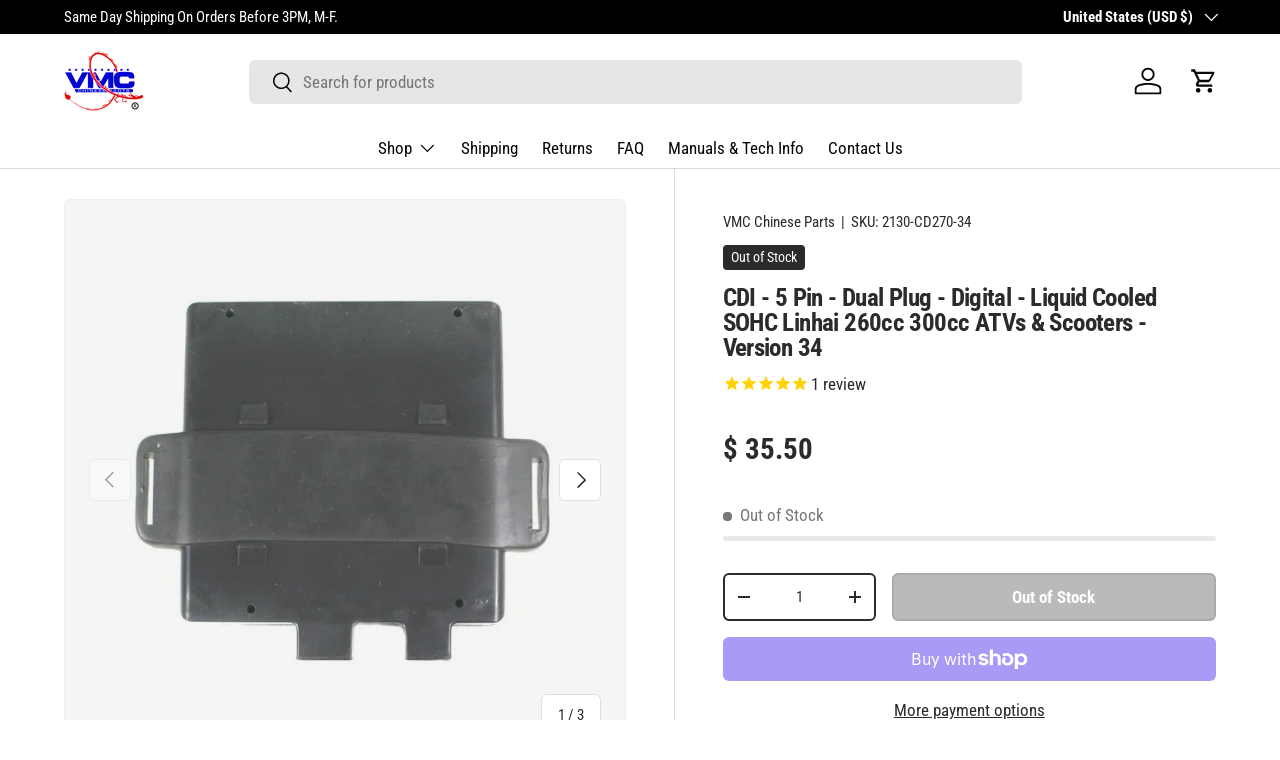

--- FILE ---
content_type: application/javascript; charset=utf-8
request_url: https://searchanise-ef84.kxcdn.com/preload_data.9k0u5j4q1O.js
body_size: 10430
content:
window.Searchanise.preloadedSuggestions=['air filter','taotao atv parts','clutch parts','wiring harness','gas tank','taotao 50 scooter','taotao atv parts 125cc','125cc engine','rear axle','ignition key switches','plastic body parts','250cc parts','brake master cylinder','taotao atv parts 110cc','150cc engines','gas cap','coolster 125 parts','12 volt battery','wire harness','ignition coil','head light','starter switch','50cc carb','110cc engine','brakes parts','150 gy6 parts','110cc carburetor','250cc engine parts','swing arm','125cc parts','chain tensioner','tail light','stator magnetos','go kart parts','brake pads','200cc parts','tao tao 50cc','intake manifold','transmission parts','ignition switch','air filters','engine mount','scooter body parts','250cc engine','tao tao 110cc parts','50cc parts','sprockets and chain','front fender','spark plug','electrical parts','foot rest','rear rim','kazuma falcon 90cc parts','front wheel hub','handle bar','motor mount','exhaust pipe','throttle cables','150cc go cart parts','atv seat','gear shifter','master cylinder','brake handle','cdi box','rear sprockets','starter solenoid','atv tires','starter clutch','wheel bearings','tao tao','kill switch','engine parts','fuel tank','ata 125d','a arm','rear wheel','body parts','front shocks','tao tao 125 atv','fuel tanks','roketa scooter','gy6 150cc','rear shock','rear rack','stator cover','fuel valve','cylinder head','coleman ct200u mini bike parts','carburetor for gy6 150cc scooter','atv frame','foot pegs','kazuma meerkat 50cc','fuel pump','air box','kazuma falcon 110cc atv','brake lever','steering shaft','chain guard','key switch','dirt bike parts','high performance parts','twist throttle','oil filter','go kart','atv rims','steering parts','tie rod','voltage regulator','frame parts','wheel hub','exhaust gasket','stator magneto','carburetor intake manifold','kick start','handle bars','atv seats','chain adjuster','mini bike parts','fuel filter','battery box','coolster 150cc','ball joint','clutch lever','ata 110 b','drive shaft','ball joints','sunl atv parts','gear box','headlight bulbs','lower a arm','you all','clutch cover','drive belts','mini bike','front sprockets','hisun parts','handlebar switch','front rim','tie rod ends','rear brake caliper','250cc carburetor','kymco scooter parts','coleman kt196 parts','engine cover','roketa 250cc','body kits','head gasket','fuel line','rear hub','air filter hose','apollo 125cc parts','redcat parts','turn signal','choke cable','brake caliper','shift lever','atv wiring harness','magneto stator','tail lights','suspension parts','jonway scooter parts','rear fender','choke lever','starter relay','break parts','rear tires and rims','brake light','swing arm bolt','swing arm bushings','fender kit','chain cover','kick stand','oil plug','150cc exhaust','rear sprocket','drive chain','fly wheel','coolster 125cc','atv parts','lifan parts','automatic transmission','four wheeler','jonway yy250t','ignition key 4 wires','spark plugs','brake cable','50cc moped parts','gy6 150cc engine','oil seal','pull start','flywheel puller','6 pin cdi','dirt bike','clutch cable','all parts','piston kit','apollo parts','front forks','rear view mirrors','starter chain','tao tao 150cc scooter parts','qiye coolster','rear brake master cylinder','brake pad','90cc engine','rear axle bearings','roketa 4 wheeler','10 inch rim','200cc engine','rear end','125 cc engine','wire harness atv','gas tanks','linhai 260cc','chinese atv parts','axles rear','front wheel','electric choke','kick starter','go cart','rear brake','utv side by side parts','brake line','thumb throttle','kymco atv','nuts and bolts','x pro','16x8-7 tires','atk125a go kart parts','motor 125cc','kazuma meerkat','carburetor parts','bull 200 parts','electric parts','300cc parts','taotao 110 atv parts','oil cap','kandi go kart parts','to to powermax','110cc atv','gk110 parts','battery cover','brake switch','complete engines','performance parts','250 cc atv chinese parts','seat latch','gear shift','side cover','yerf dog','rhino 250 parts','throttle housing','spark plug wire','125cc carburetor','kazuma falcon','125cc atv','hisun utvs 700cc 500cc','rear swing arm','fuel petcocks','linhai 260cc-300cc','inner tube','handle bar mount','tail light lens','rear fenders','a arms','taotao 150cc scooter parts','taotao muffler','kt196 go-kart','timing chain','foot guard','valve stem','all scooter parts','front axle','torque converter','taotao 50cc parts','atv engine','brake parts','70cc atv','coolster 50cc','head light bulb','piston rings','chain roller','atv plastic','to to parts','150cc wiring harness','for mm cc','wheel spacer','coleman kt196','light switch','turn signals','handlebar grips','dirt bike plastic','air intake','fuel shut off valve','foot peg','kill switches','air intake boot','wheel bearing','gear shift cable','taotao go kart parts','plastic body parts for taotao','brake pedal','tao tao 50','front wheel bearings','tao tao ata125d','scooter parts','all atv parts','control arm','lifan 250cc','atv exhaust','engine covers','drive belt','muffler for','battery charger','part number','cdi 150cc','coolster 110cc parts','for taotao','front brake','air filter box','front bumper','tao t','bull 150 parts','upper a-arm','front end parts','handle bar switches','gas caps','taotao ata 125d','front rack','fuel cap','reverse gearbox','big bore kit','brake disc','fuel petcock','center stand','crank shaft','rectifier regulator','atv rear rack','50cc scooter','50cc 2 stroke','front suspension parts','linhai atv','250cc water cooled engine parts','pit bike parts','castle nut','rear brakes','headlight switch','gasket set','scooter windshield','lug nuts','brake shoes','master link','taotao 50 scooter body parts','ice bear','right brake lever','90cc atv','crank case','rear rims','battery strap','50cc clutch','taotao taotao powermax 150','inner tubes','massimo utv 500','scooter 150cc','exhaust parts','pit bike','70cc dirt bike parts','mirrors scooter/moped','mounting bolts','150cc scooter parts','hammerhead 150cc','taotao 125 parts','hand grips','key ignition switch','yamaha atv parts','utv parts','rt parts','pz19 carburetors','110 cc engine','headlight assembly','tao tao 250','complete engine','rear axle housing','clutch assembly','new 125cc engine','14 rear rim','taotao atv','taotao taotao 150 atv parts','taotao racer 50 scooter parts','carburetor gasket','gas tank cap','yamoto atv','rubber parts','replacement engines','tao tao 125d','scooter mirrors','kazuma falcon 110cc','moped parts','pz20 carburetor','front hub','150cc engine','taotao thunder 50 parts','a arm bushings','air hose','tao tao 150cc atv','water pump','150cc parts','head bolts','tao tao 110','rear brake pads','tie rods','front sprocket','start kill switch','19x7-8 tires','lower arm','front spindle','brake light switch','supermach parts','10 rear rim','sunl parts','light bulb','brake assembly','rear frame','go cart tires','axle bolt','o ring','rear wheel hub','atv frame parts','150cc atv parts','rear axle carrier','loncin atv','go kart throttle cable','start switch','tao tao 125 dirt bike','4 wire ignition switch','taotao quantum 150 parts','foot brake','150cc atv','head lights','lower arm ball joint','redcat atv parts','chain and sprocket','kandi parts','cheetah parts','rear end parts','coleman ct200u mini bike','honda parts','triple tree','atv body','dust cover','tao tao 250cc atv parts','16x8-7 tires 3 bolt rims','taotao bull 200 parts','bi parts','150cc scooters','gy6 50cc','110cc motor','boulder b1','ignition key','taotao 250cc atv parts','apollo 125cc','pocket bike parts','new cheetah','crank case cover','left hand brake lever','tire and rim','gy6 50cc parts','brake rotor','steering knuckle','exhaust bolts','tao tao 50 cc scooter parts','ata 250d','side panel','front fender taotao','foot brake pedal','linhai 400cc','hisun utv','engine and transmission assembly','gy6 engine','break lever','cooling fan','light bulbs','200cc atv','reverse cable','ice bear scooter','axle nut','variator clutch','speedometer gear','brake hose','t force','50cc engine','bi and parts','atv rim','engine mount bracket','coleman ct200u','150cc scooter','disc brakes','back brake','chains and master link','lifan 150cc parts','sunl scooter parts','rear axle hub','break pads','125cc dirt bike parts','300cc engine','tao tao in','magneto flywheel','big bore kits','kick start shaft','coolster parts','vip scooter','dune buggy parts','db10 parts','rear brake assembly','taotao atv 110cc','sprocket cover','suspension rear shocks','110cc parts','wheels and tires','fuel line hose','throttle grip','intake gasket','taotao 50cc','50cc carburetor','rear parts','go kart engine','roketa scooter body','timing chain tensioner','safety switch','suspension part','kick start lever','new cheetah parts','tao tao 125','13 in rim','handle bar starter switch','12 inch wheel','chinese starter relay solenoid','taotao parts','150cc muffler assembly','motor parts','seat belt','carburator parts','110 dirt bike parts','starter gear','150 tao tao','taotao thunder 50 blade 50','transmission gears','drive belts 50cc','taotao atk125a','massimo mb200','taotao atv parts 250','instrument cluster','tao tao 150cc','drive chain 428h','petcock valve','gear shift lever','tao 110 parts','u joint','top end kit','roketa 150cc','turn signal switch','pd24j carburetor','fuel filters','parts atv','rim wheel','sprocket bolts','taotao 150cc atv parts','50cc speedometer','body kit','hydraulic brake','50cc variator','110 cc parts','coleman at 125 ut','gy6 150cc parts','go cart parts','rear wheels','headlight bulb','4 pin cdi','rack and pinion','pocket bike','125cc atv parts','brake drum','110cc atv parts','ignition key switch','145x70-6 tires','front brake cable','centrifugal clutch','stator coil','rear shocks','rear fenders for a taotao','rubber boot','rubber bushing','tire rod','left handlebar switch','150 cc atv','front brakes','50 cc tao tao scooter','starter motor','clutch bolt','redcat atv','50cc scooter parts','kayo predator 125 parts','49cc pull starter','db14 dirt bike','atv 300 parts','tao tao parts','oil drain plug','cylinder kit','dinli 90cc','handle bar switch','gas cap vent tube','electric scooter parts','drum brake','taotao 125cc','wiring harness for 50cc','meerkat 50cc','do you','3 bolt starter','tire tubes','upper arm','ata125d parts','pz22 carburetor','red cat','bennche parts','bolt kit','70cc parts','front panel','voltage regulators','90cc carburetor','de scooter','150cc engines complete','wheel studs','taotao db17','125 atv parts','engine stand','gy6 carburetor','tires and rims','exhaust system','gy6 parts','speedometer controls','wheel spacers','engine case','125cc mount','atv body parts','tao tao 250 parts','taotao 125cc atv parts','spokes rear','arm bushings','front shock','49cc engine','5 pin cdi box','125 cc atv parts','125cc clutch','vip scooter future champion','atv wheels','16x8-7 rim','50cc starter','50cc taotao scooter parts','wheel lug stud','49cc scooter','125d parts','icebear parts','high performance','oil pump','v bike','hex flange bolt','carburetor carb','raptor 200 parts','hawk 250cc','fan cover','foot rest guard','shift shaft','fuel injector','manco talon 260cc','electric scooter','taotao pony 50 parts','coleman b200','clutch cover gaskets','vip scooter body parts','125cc engine assembly','rear tire','125cc head','foot pegs mount','cf moto','4 bolt rim','10mm bolt','front s','12v batteries','body foot rest','metal gas tank','go parts','remote kill switch','cvt belt','cy50a parts','90cc 2 stroke engine parts','dc cdi','jonway 50cc','ata 150g','trailmaster 150cc','428 rear sprocket','seat cover','front sprocket chain cover','kymco parts','left hand switch','tao tao lancer 150','hardware atv','taotao scooter','baja 150cc','scooter plastic','tao tao 50 cc parts','250cc atv parts','handle bar grips','engine assembly','2 stroke carburetor','shifter cable','clutch nut','tao tao 50cc body parts','pz27 carburetor','gk110 go kart','plastic body parts for taotao 50','steering wheel','engine mounting bolts','125cc engines','gy6 50cc engine','brake calipers','tforce parts','139qmb parts','wiring diagrams','peace sports','for baja 90cc','jet moto parts','carb parts','drive sprockets','tail light bulb','taotao rhino 250 parts','throttle cable','brake disc rotor','ace power atv\'s','helmets youth','chain guide','atv brake parts','oil dipstick','ata110b parts','250cc engines','windshield for','recoil pull start','taotao bull 150','hand shifter','taotao scooter parts','49cc carburetor','taotao rhino 250','gasket kit','seat bracket','valve cover','roller weights','cv axle','crankcase cover','ata 150d','side by side','front plastic','radiator fan','gear indicator','taotao powermax 150','shift cable','throttle control','420 chain atv','engine mount bolt','reverse gear','lock set','brake cylinder','8 wire handlebar switch','tao tao gk110 parts','eton viper 90cc','push rod','clutch tool','toa toa 50cc','apollo 250cc','chain tension','ata 125 f1','throttle assembly','timing chain cover','variator rollers','gy6 exhaust','rear caliper','8 inch rim','125 coolster parts','tao tao go kart parts','rear swing arm for atvs','utv 500 parts','head light switch','3 bolt rim','atv 200cc','taotao 150cc parts','bmx atv','rear rack bracket','taotao 150cc','taotao atv 150cc parts','floor mat','engine bolt','tao tao 250cc atv','speed sensor','wire harness 50cc','fender bracket','atm50a a1 parts','mb200 parts','taotao ate501','lug nut','solenoid starter','front fenders','wildfire parts','125cc atv carburetor','chinese handlebars','panther 110cc parts','fuel shut off','tao tao atv','cvt transmission','jonway body parts','150cc plastic','electric starter','ignition switch and harness','atv 125 parts','atv starters','carburetor 125cc atv','front end parts on atv','brake rod','oil cooler','a dune buggy','125cc carb','steering box','tie rod end','brake handle right','front suspension','gas line','fuel sending unit','125cc cylinder head','ct200u chain','engine bolts','neutral safety switch','coolster 125 atv','front cover','tao tao 125 atv parts','baja 250 atv parts','6 coil stator','mounting bracket','ignition coil 250cc','tao tao db14','kazuma mammoth 800','handlebar switches','tao bull 200','zongshen 250cc','mirrors scooter','50cc carburetors','200cc carburetor','front end','polaris parts','150 cc engine','pick up coil','stator cover gasket','front brake master cylinder','tire tube','gk200 go-kart','taotao atv 150 parts','coleman at125-ex atv','coleman bt200x','rear master cylinder','coleman 125 atv','50cc engines','taotao ata 110b','150 tao tao parts','taotao headlight','brake lines','kayo parts','top end','tforce atv parts','clutch handle','atv throttle cable','air cleaner','camshaft assy','atv batteries','disc brake','jonway 150cc','atv tire','axle carrier','110cc engine complete','shock absorber','mini bike frame','ata 135 d','rear sprocket bolts','foot shifter','carb for','taotao brakes','atv gas tank','g125 parts','atv plastic body','taotao cheetah parts','on off switch','lower a-arm','taotao racer 50','125cc throttle cable','coleman gk200 go-kart parts','replacement keys','cotter pin','2 stroke carb','clutch cover gasket','250cc clutch','atv clutch parts','cdi 6 pin','125cc engine parts','kt196 parts','50cc atv','125cc stator','tao tao bull 200','tao tao db17 parts','taotao ata110b','50cc cylinder','rear hubs','massimo utv 400','250 atv parts','d125 atv','swing arm bushing','669 drive belts','radiator cap','ice bear scooter parts','led lights','go kart seats','32mm air filter','fast 150cc','10 inch rear wheel','axle spacer','ata 110b','ace atv','110 cc atv engine','taotao four wheeler friday','150 cc carburetor','engine bracket','power max','pro 125cc atv','coleman 196 go kart parts','kmb 60 dirt bike','starter relay solenoid','brake spring','carburetor for','100cc big bore kit and','mini bike engines','taotao ata110','110 atv parts','remote kill','remote control box','motor mount bolts','sprocket hub','repair manual','coolster 110cc','250cc starter','110cc go cart parts','zhejiang scooter','roketa atv','carburetor hose','300 atv parts','differential parts','foot brake lever','am star','taotao cy50a scooter parts','db17 dirt bike parts','wheel hubs','taotao 110b','disc brake pads','motorcycle parts','vent tube','coolster 3050c','scooter carb','brake bolt','i need','head bolt','fuse holder','body panel','big bore','steering stem','22x10-10 tires','brake reservoir','ssr dirt bike','coleman go kart parts','drain plug','gas tank parts','145/70-6 tires and rims','taotao atm50a1 parts','front spindle for 50cc-150cc','plastic front','coleman parts','right brake','atv starter','125 cc carb','engine parts 125cc','engine rebuild kit','jet kit','seat lock','tao tao t125','headlight housing','air intake hose','scooter trunk','d 125 parts','flasher relay','tao tao headlight','s clamp','foot pedal','vacuum lines','manco talon 260','atv shocks','a7tc spark plug','front forks for taotao','chain adjusters','clutch rod','125cc carburetors','governing screw','odes 800cc','rear brake rod','shaft seal','decals for taotao','led headlights','110cc starter','50 cc dirt bike','tao tao 150 atv parts','gy6 clutch','go kart kt196','go karts','side stand','brake cables','rear bearing','150cc gy6 engine','bt200x parts','125cc go kart parts','kazuma redcat','lifan 200cc','420 rear sprocket','side scooter','150cc wire harness','tao tao 50cc scooter','v bikes','atv clutch','fairing kit','fuel valve petcock','tao tao vip 50 scooter parts','windshield taotao','kazuma 50cc','rocker arm','b200r parts','tao tao powermax 150','qiye atvs','250cc dirt bike parts','tao tao 110cc','output shaft','drum brakes','mounting hardware','starter parts','engine mounting','connecting rod','kayo fox','atv lights','taotao gk110 go-kart','eton viper','ignition switches','exhaust stud','electric start','ata 110d','center cap','cylinder head bolts','ata 125 d','jackshaft assembly','5 pin cdi','110cc quad parts','9 wire handlebar switch','tao tao rhino','neutral light','800cc parts','150 xrs trailmaster','kazuma dingo 150','scooter part','rear bearings','35mm air filter','engine gaskets','gy6 250 parts','axis m200 mini bike parts','kandi 250cc','dirt bike rims','zn4 1002-ca279-14','kazuma jaguar 500 parts','suspension ball joint','atv hub','odes atv 400cc','jet moto','sunl 50cc','left brake lever','racing parts','tao tao rhino 250 parts','valve cover gasket','roketa 50cc','fuses fuses','speedometer cover','wheel stud','break light','7 wire handlebar switch','carburetor 125cc','150 cc scooter','replacement choke lever','pet cock','carb gasket','pony 50 scooter','ignition parts','throttle handle','throttle grips','tao tao body','bashan scooters','ata 125a','taotao 50cc scooter','428 front sprockets','drive sprocket','apollo commander part','400 engine parts','rim and tire','back racks','temperature sensor','gas filter','taotao 125d','150 atvs parts','brake lines/hoses','110cc engine parts','coolster 110 parts','taotao vip','a frame','125cc taotao','110cc head','foot peg bracket','taotao ate 501 part\'s','10 inch wheel','joyner 650cc','dirt bike tires','tao tao dirt bike','front wheel forks','flywheel woodruff key','neutral switch','12 inch rear wheel','fuel gauge','right brake handle','brake fluid','tao tao 110cc parts atv','49cc motors','coleman 125 ut','complete wiring harness','starter button','taotao seat','110 go kart parts','bike scooter','starter wire','50cc clutch automatic','tao tao moped','150 gy6 atv parts','alternator for','torque converter for mini bike','fuel hose','steering bearings','150cc quad','8mm bolt','chain sprocket','250 rhino atv parts','handlebar cover','side covers','axle bearing','taotao 50 muffler','hawk 110cc','kandi go-karts','trailmaster xrx','drive chain tensioner','110cc clutch','coleman mini bike parts','mini choppers','ring gear','50cc wiring harness','chinese horn','125cc four wheeler','150cc clutch','suzuki atv parts','ignition keys','woodruff key','spindle of 150cc','yamoto parts','rear turn signal lens','brake fluid reservoir','50cc motor','tao tao racer 50 parts','atv handle','dirt bike rim','gas cover','atv battery','mini chopper','a-arm bushings','14 in rear','rear brake light','tao tao carburetor','hardware kit','ata 125g','carburetor jets','yy50qt-6 parts','breather tube','fuel pumps','18x9.5-8 tire and wheel','kazuma 150cc','chrome parts','atv gas cap','variators 150cc','jonway 250cc','125cc starter','rear axle nut','body plastic','gy6 150cc scooter','piston rod','300cc carburetor','upper a arm','150cc go kart parts','fork assembly','ignition coil for 125cc','intake and exhaust valves','kayo bull 125','kazuma mini falcon 90cc','38mm air filter','front fork','baja 49cc','scooter plastic body parts','left side engine cover','ssr parts','key ignition','coolster 150cc atv parts','tao tao 250cc','pull starter','headlights atv','taotao 125d parts','training wheels','model number','carburetors for','gy6 250cc','side-by side','12v battery','steering column','12 rear wheel','honda atv','250cc parts atv','250cc wiring harness','ignition coils','100cc engine','linhai parts','mini bikes','170cc parts','body panels','rebuild kit','bk200 go-kart','drive gear','rear axle bolt','starter cover','scooter body','125 cc head','wheel bearing seals','key switch with keys and harness kit','electric motor','oil seals','engine hanger','coolster 125cc parts','kazuma falcon 110','storage trunk','kayo bull','mount bracket','hisun 400cc','luggage rack','tao tao 110cc dirt bike','fuel tank cap','key switches','master links','atv rear axle','master brake cylinder','stator gasket','roketa 150cc scooter','go kart clutch','hand brake','carburetor intake manifold gaskets','ignition key switch 6 wire','kazuma jaguar 500cc','atv chain','brake levers','wiring harness for','electric starter switch','200 atv parts','electric choke carburetors','tao tao atv parts','12mm axle','rims and tires','engine oil','pentora atv','196cc parts','decal kits','yerf dog 150cc','coolster atv parts','yardsport parts','head gaskets','17 front rim','front light','seat for','gy6 150cc carburetor','light bar','atv tie rod','tao parts','carburetor rebuild kit','530 drive chain','pz30 carburetor','tao tao 125cc dirt bike parts','gear parts','chinese atv body fender kit','kazuma parts','front rims','sight glass','brake handle left side','110cc atv engine','50 cc engine','hisun 700 utv parts','drive clutch','start button','gy6 engine parts','u joints','rear sprocket hub','linhai 300cc parts','125cc motor','rear clutch','lights for tao tao','roketa mc 150','toa toa body parts','mikuni carburetor','plastic body','tao tao raptor 200 parts','handlebar mount','brake hub','cable choke carburetor','lock nut','rear tail light','handle bar cover','clutch gasket','motor mounting','floor board','spark plug wire and coil','a arms 125','brake master','transmission gear','cam chain tensioner','front brake pads','250cc atv','atv headlight','carburetor 50cc','tao tao plastic','gas fuel line','scooter 50cc','atv cdi','8 coil stator','196cc engine','front rim for tao tao','taotao 125cc dirt bike','all brake parts','rear wheel bearings','rim wheel rear','engine stroke','taotao 250cc','jonway yy50qt-6','cf moto 250','right spindle','new tforce','t tire','scooters mopeds','clutch springs','upper ball joint','a-arm parts','coleman kt196 go-kart','for a gy6 150cc scooter','triple tree steering scooter','rear differential','kazuma falcon 90','chinese kart parts','hensim 150cc atv','3050c parts','new speed','tao tao mc','yy250t jonway','rear brakes calipers','rear wheel parts','pz26 carburetors','scooter tire','taotao 110cc','cvt cover','rear light','ignition switch 5 wire','toa toa 110cc','18 rear rim','50cc chain','chain link','front parts','mount bolt','roketa 250cc parts','taotao light','peace sports atv','new products','atv engines','seat belts','tao tao quantum 150 scooter','shifter lever','rear brake cable','spark plug cap','atv part','150cc replacement engines','flange bolt','banjo bolt','break line','shift rod','3150dx-2 parts','stator plate','exhaust nut','front sprocket cover','coolster 125 dirt bike parts','rear break','db27 parts','wheel nut','zhejiang 150cc','engine side cover','cover gasket','3125r parts','jonway scooter','exhaust nuts','2 coil stator','mini chopper parts','tao tao cheetah 125 atv','radiator thermostat','tire valve stem','left switch','coleman ct200','clutch cables','king pin','stater cover','boulder 110cc','50cc stater','front brake assembly','bk200 parts','ata 110-b','starter clutch assembly','tao tao rhino 250','rectifier regulators','rear view mirror','parts 125cc','3.50-10 tubeless tires','oil dip stick','dirt bikes','muffler bracket','bumper for atv','mud guard','50cc voltage regulator','chinese wheel lug stud bolt','150cc atv carburetor','rear frame parts','kandi part','cam shaft','gy6 50cc carburetor','taotao taotao lancer 150','qlink parts','110cc atv gas tank','atv 110cc','screws for body kits','mm axle','magneto puller','wheel bolt','21 front rim','110cc stator','targa 150 taotao','coleman b100','d125 tao tao','forward reverse gearbox','moped 50cc parts','taotao powermax parts','35 chain sprocket','wire connectors','scooter seat','rack and','tao tao racer 50','body fender','front rack bracket','2 stroke engines','50cc atv plastic','parking brake','brake bracket','body parts for mo','7 in rim','atv 150cc','wheel parts','piston rings for','stator cover plug','125 dirt bike','3 wire ignition switch','125cc cheetah','50cc taotao parts','taotao dirt bike parts 110cc','man do','buyang parts','atv carburetor','taotao engine','10 mm bolt','rear wheel 12 inch','sprocket retainer','scooter headlight','twist throttle housing','engine cap','axle bolt spacer','tap tap','coleman ct100u','parts unlimited','tao for 150','cy50a vip taotao 50cc','coleman clutch','clutch for','zn2 2110-st280-01','wheel bolts','carter talon 150cc','gas shut off valve','150cc 4 wheeler parts','ata 110f','pz19 carburetor','horn switch','sprocket shaft','parking brake cable','engine 125cc','tao tao 110b parts','gy 250cc','tao tao thunder 50','taotao carburetor','parts for 150cc scooter','clutch spring','center main stand','stator for engine','high performance cdi','fuse box','go kart rims','125cc atv engine','taotao ata','axis m200 parts','157qmj parts','ata110 parts','tank scooter parts','19x7-8 rim','coleman 125 ex','front tire and rim','dirt bike wheel','150cc motor','wheel and tire','wiring harness 110cc','ignition key switch 4 wire','tao tao go kart','125cc coolster parts','taotao dirt bike 125cc parts','taotao raptor 200','tao tao 150','dinli 50cc-90cc','cv boot','50cc quad','110cc wiring harness','sunl s','200cc engine parts','hammerhead parts','honda fourtrax','clutch removal tool','rear brake line','fuel float','sprocket bolt','125cc dirt bike','cfmoto cf500 and 500cc','water temperature sensor','4 stroke 125 engine','front brake calipers','mirror mount','order status','125cc quad engine','jeep auto go-karts','49cc parts','tao tao ate 501','intake manifold gaskets','tao tao a arms','18x9.5-8 tire','air box intake','gokart parts','gas pedal','clutch shaft','chain and sprockets','atv axle','starter chain 110 a','control box','clutch kit','tank pro','speedometer for the speedometer','250cc stator','tao tao 125 dirt bike parts','parts catalog','caliper bracket','dongfang go-karts','one way clutch','coleman mini bike','encased rubber bushing','electric starter switches','17 tooth sprocket','50cc four wheeler parts','clutch plates','engines complete','kayo 125 predator','atv starter switch','47 electrical parts','atv 250 parts','a arm bushing','250cc scooter parts','400 atv parts','rear axles','starter switch for tao tao','atv chain guard','one way starter clutch','carburetor 150cc','150cc gy6 parts','kayo fox 70','coolster atv','nose panel','frame and body','parts for 150cc','clutch covers','transmission cover','brake pin','tao tao 125d parts','air cleaner breather intake','ecu controller','taotao moped parts','kawasaki parts','wheels rims','tao tao atm 50','250 cc engine','420 master link','cam chain','tao tao atk125a','fuel lines','spring for','seats for','wheel assembly','plastic cover','2020 tao tao parts','dash panel','go kart tires','coleman ct200u-ex','muffler gasket','motor mounts','cylinder head cover','handlebar clamps','kazuma falcon 110 parts','atv safety switch','fuel caps','125cc pentora','coolster 125cc atv','taotao db14','roketa parts','body fender kit','dust cap','yy50qt-6 body parts','5 pin and 2 pin','wildfire atv','street tires','dinli 90cc atv','toa toa 150cc','handlebar controls','50cc exhaust','150cc muffler','e ton','kinroad parts','ac cdi','axle bearings','23x7-10 tire wheel','12 inch front rim wheel','bashan 250cc','intake manifold gasket','muffler and exhaust','shifter rod','order number','foot rests','wiring harnes','3125b parts','exhaust bolt','chain links','back rim','electric atv','chinese atv parts 110cc','coolster 3050b','trunk lock','150cc coolster parts','coolster bolt','go kart frame','rear rim an tire','automatic clutch','atv fuel tanks','rear disc brake master cylinder','ignition switch 4 wire','viper 150cc','pickup coil','atv body kit','coil wire','engine fan','scooter tires','zummer 50cc scooter parts','jonway yy250t scooter parts','oil tank','thermostat for 250cc','coolster 3050c parts','atv wheel','license plate light','80cc kit','125cc coolster','roller chain','steering rack','125cc chain','tao tao 125cc','drive shaft atv','taotao pony 50','hisun 500 utv parts','sprocket for engine','gas cap vent','wheel and tire assembly','x moto','brake shoe','tao tao vip','vmc chinese parts','end for','front wheel hub bearings','kazuma 150cc sprockets','break caliper','rear shaft','t125 atv','trailmaster 300 xrs parts','tao tao 125cc atv parts','jonway 150cc scooter parts','dongfang replacement','150cc engine parts','jianshe 250cc','front wheel hub 125cc','gator 50cc','taotao 250 atv','125cc pit bike','coleman b200r','jonway parts','rear axle assembly','part for tao 125 tforce','brake safety switch','front brake caliper','sport 200 atv','125cc exhaust','starter solenoids','pz25 carburetor','remote control','428 rear sprockets','top end gasket set','cg 250cc parts','oil filter for','battery cable','2014 tao tao 50','250cc dirt bike','taotao cy50a vip scooter','250cc gas tank','150cc gy6','tao tao 110b','throttle screw','taotao body','front a arm','tao tao 24','brake system','throttle spring','atv 250cc','taotao pony','hood cover','kickstarter parts','go kart brakes','electrical box','tao tao racer','coleman b200 parts','cdi box 250 cc','110 atv wire harness','54mm cylinder head','cheetah 125cc','zn3 1002-ca279-27','taotao quantum','gear box parts','10 scooter rim','50 cc atv parts','50cc part','150cc dirt bike parts','ct200u-ex parts','kayo 125cc parts','mini quad parts','linhai 260cc-300cc parts','manco talon','taotao go cart','trailhawk 10 parts','taotao body parts','tao d125','tao tao db17','torque converter assembly','youth helmet','hammerhead 250cc','dirt bike throttle cable','front wheel bearing','coolant tank','hammerhead go kart','110 four wheeler','coleman cc100x','screws for','ata135d taotao','150cc body parts','tao tao exhaust','caliper mount','3 bolt rotor','db14 parts','yamaha parts','bearing kit','side panels','throttle tube','chain parts','chinese scooter 27','front break','rear tail','boulder 110cc parts','428 drive chain','150cc cylinder','150cc carb','kazuma jaguar 500','fly wheel puller','handlebar switch left','break master cylinder','exhaust manifold bolts','ct200u ex','kayo 150cc','foot gear shifter','big bore kits for 50cc','stator wire','50cc throttle cable','heat shield','go-kart parts','tao motor','head gasket set 125cc','left master cylinder','main stand','gear indicator lights','brake rotor bolt','125 carburetor for','taotao go cart parts','125cc chinese bike','110 cc carburetor','chain for 110cc','150cc four wheeler','tao tao ata 150','kick stand spring','gas valve','4 wire ignition','number plate','starter bolts','back rest','8 inch wheel','throttle body','200cc exhaust','fork seals','fuel cap vent','starter chain guide','rack and pinion parts','trailers hitch','headlight cover','exhaust bolts and nut','panther 110cc','taotao 110cc parts','roketa 150 scooter parts','rotor bolt','50cc gy6','m10 x 1.25','ecu box','tao tao atv 125','kick start gear','body kits for tao tao','tao tao cheetah','break cable','intake valve','handlebar pad','c for s','b200 parts','brake cylinders','polaris sportsman 500','pz16 carburetor','cv joint','rear side fender','kayo k','right switch','taotao bull 150 parts','head light bulbs','go kart gas tank','scooter rims','atm50a taotao','rear racks','taotao 50 parts','my order','front master cylinder','taotao atv parts 50cc','pentora 125cc','110 engine parts','scooter exhaust','150cc head','odes parts','magneto cover','taotao 125d atv','dbx1 parts','taotao 110b atv parts','loncin engines','110 tao tao','14 inch rim','chain guard taotao','taotao bull 200','swing arm for','jeep auto','70cc clutch parts','rear axle housing bearings','125cc gasket set','g200 atv parts','ata150d and bull 150 atv','atv rack','rear sprocket bolt','axle seal','ata 125f','motor mount bolt','crankcase vent','fuel sensor','throttle cable for','ace power','gas scooter','110cc dirt bike','brakes parts atv','blinker relay','mb200 baja','50cc body parts','left brake','baja mini bike parts','hub cap','12 rear rim','raptor atv parts','tao tao seat','250 go cart','cdi 5 pin','ice bear parts','5 wire ignition key switch','body panel for 50cc scooter','4 wheeler bearing','front tires','wet clutch','rear different','fuel line clamps','dune buggy','mini falcon','wildfire scooter','250cc motor','743x20x30 belt','10mm stud','riding gear','control module','kazuma 250cc parts','top end kits with rings and gaskets','redcat 110cc','roketa 4 wheeler parts','110cc starters','vip scooter parts','jeep go kart parts','carb kit','monster moto','4 stroke carburetor','jonway gy6 50cc','cvt clutch','valve stems','plastic parts','50cc stator','pickup coil trigger','engine sprocket','foot rest parts','110 cc frame','body plastic parts','200cc atv parts','yamaha carburetor','21x7-8 tires','starter bendix','coleman atv','150cc complete engines','accelerator cable','shifter shaft','110cc atv seat','toa toa parts','gy6 intake','200 ut atv','motion pro','tao tao raptor','gy6 gasket','roller weight','axle bolts','chain bolt','chain breaker','rims atv','skid plate','engine kit','drum brake assy','taotao thunder','ignition models','fairing kits','110cc engines','atv handle bar','22x10-10 tires atv','pocket bike 49cc','atv brakes','predator parts','znen brand scooters','rear disc','atv headlights','6 pin dc cdi','axle oil seal','dirt bike chain','luggage compartment','chains and sprockets','viper 150cc parts','kickstand spring','a carburetor','50cc 4-stroke engines','st 150cc','brake replacement parts','ignition key switches 4 wire','2016 tao tao','hand gear shift lever','left spindle','atv suspension parts','yamoto dirt bike parts','stator magnetos 6 coil','taotao 200 parts','hensim 50cc','lancer scooter body parts','fuel filter 110cc','rear tire and rim','hub assembly','8 pin cdi','toa 110cc','12 inch rim','plastics for','at125-ut parts','go kart axle','go kart seat','foam air filters','handle bar pad','brake rotor disc','kazuma redcat 50cc','kazuma 110 parts','seat parts','front disc brake','kayo predator 125','300cc atv','sunl atv','massimo msu500','125cc cylinder','gas petcock','front body panel','glove box','piston kit for an 150cc','125cc car','rear wheel bearing','crankcase gasket','master cylinders','30 inch throttle cable','buyang 300cc','tao tao blade thunder 50','qiye atv parts','taotao wiring harness','peace sports 50cc','chain for tao tao','carb intake','face panel','70cc carburetor','21x7-10 front','150cc stator','headlight for atv','hub bolt','50 gy6 parts','taotao air filter','shift fork','tao tao ata','kazuma 110cc','gear shaft','50cc version 3','front brake hub','battery cover for scooter\'s','service manual','gy6 starter','130/60-13 rear tires','110cc electrical','scooter rear view mirrors'];

--- FILE ---
content_type: text/javascript; charset=utf-8
request_url: https://www.vmcchineseparts.com/products/chinese-cdi-5-pin-2-plug-digital-version-34-liquid-cooled-sohc-linhai-260cc-300cc.js
body_size: 1239
content:
{"id":1640401859,"title":"CDI - 5 Pin - Dual Plug - Digital - Liquid Cooled SOHC Linhai 260cc 300cc ATVs \u0026 Scooters - Version 34","handle":"chinese-cdi-5-pin-2-plug-digital-version-34-liquid-cooled-sohc-linhai-260cc-300cc","description":"\u003cp\u003e\u003cstrong\u003eChinese Digital CDI for Liquid Cooled SOHC 260cc and 300cc Engines. \u003c\/strong\u003e\u003c\/p\u003e\n\u003cp\u003e\u003cstrong\u003eVersion 34\u003c\/strong\u003e\u003c\/p\u003e\n\u003cp\u003eCDI details:\u003c\/p\u003e\n\u003cul\u003e\n\u003cli\u003eDC\u003c\/li\u003e\n\u003cli\u003e\u003cspan style=\"line-height: 1.4;\"\u003eTwo plugs.  \u003c\/span\u003e\u003c\/li\u003e\n\u003cli\u003e\u003cspan style=\"line-height: 1.4;\"\u003eLarge plug has 3-pins \u003c\/span\u003e\u003c\/li\u003e\n\u003cli\u003e\u003cspan style=\"line-height: 1.4;\"\u003eSmaller plug has 2-pins [Please look at pictures for pin configuration]\u003c\/span\u003e\u003c\/li\u003e\n\u003cli\u003e\u003cspan style=\"line-height: 1.4;\"\u003eMeasurements: (The box is almost square) 96mm x 95mm x 28mm (3.8 in. x 3.8 in. x 1 in).  \u003c\/span\u003e\u003c\/li\u003e\n\u003c\/ul\u003e\n\u003cp\u003e\u003cspan style=\"line-height: 1.4;\"\u003eKnown to fit Panther 300, Linhai 260 and Linhai 300 ATV's.\u003c\/span\u003e\u003c\/p\u003e\n\u003cp\u003e\u003cstrong\u003eShipping details:\u003c\/strong\u003e\u003c\/p\u003e\n\u003cp\u003eDo you need your CDI fast?  If you order before 3:00 pm CST, Monday thru Friday, your order goes out the same day.   Buy now!\u003c\/p\u003e\n\u003cp\u003e\u003cstrong\u003eElectrical parts are not returnable.  Please double check before ordering.\u003c\/strong\u003e\u003c\/p\u003e","published_at":"2015-07-15T14:50:00-05:00","created_at":"2015-07-15T15:14:07-05:00","vendor":"VMC Chinese Parts","type":"Electrical","tags":[],"price":3550,"price_min":3550,"price_max":3550,"available":false,"price_varies":false,"compare_at_price":null,"compare_at_price_min":0,"compare_at_price_max":0,"compare_at_price_varies":false,"variants":[{"id":4858868163,"title":"Default Title","option1":"Default Title","option2":null,"option3":null,"sku":"2130-CD270-34","requires_shipping":true,"taxable":true,"featured_image":null,"available":false,"name":"CDI - 5 Pin - Dual Plug - Digital - Liquid Cooled SOHC Linhai 260cc 300cc ATVs \u0026 Scooters - Version 34","public_title":null,"options":["Default Title"],"price":3550,"weight":318,"compare_at_price":null,"inventory_quantity":0,"inventory_management":"shopify","inventory_policy":"deny","barcode":"","quantity_rule":{"min":1,"max":null,"increment":1},"quantity_price_breaks":[],"requires_selling_plan":false,"selling_plan_allocations":[]}],"images":["\/\/cdn.shopify.com\/s\/files\/1\/0882\/7244\/products\/Chinese_CDI_-_5_Pin_-_2_Plug_-_Digital_-_Version_34_-_Liquid_Cooled_SOHC_Linhai_260cc_300cc.jpg?v=1571610710","\/\/cdn.shopify.com\/s\/files\/1\/0882\/7244\/products\/Chinese_CDI_-_5_Pin_-_2_Plug_-_Digital_-_Version_34_-_Liquid_Cooled_SOHC_Linhai_260cc_300cc_Panther_ATV.jpg?v=1571610710","\/\/cdn.shopify.com\/s\/files\/1\/0882\/7244\/products\/Chinese_CDI_-_5_Pin_-_2_Plug_-_Digital_-_Version_34_-_Liquid_Cooled_SOHC_Linhai_260cc_300cc_SOHC.jpg?v=1571610710"],"featured_image":"\/\/cdn.shopify.com\/s\/files\/1\/0882\/7244\/products\/Chinese_CDI_-_5_Pin_-_2_Plug_-_Digital_-_Version_34_-_Liquid_Cooled_SOHC_Linhai_260cc_300cc.jpg?v=1571610710","options":[{"name":"Title","position":1,"values":["Default Title"]}],"url":"\/products\/chinese-cdi-5-pin-2-plug-digital-version-34-liquid-cooled-sohc-linhai-260cc-300cc","media":[{"alt":"CDI - 5 Pin - Dual Plug - Digital - Liquid Cooled SOHC Linhai 260cc 300cc ATVs \u0026 Scooters - Version 34 - VMC Chinese Parts","id":26168262736,"position":1,"preview_image":{"aspect_ratio":1.0,"height":600,"width":600,"src":"https:\/\/cdn.shopify.com\/s\/files\/1\/0882\/7244\/products\/Chinese_CDI_-_5_Pin_-_2_Plug_-_Digital_-_Version_34_-_Liquid_Cooled_SOHC_Linhai_260cc_300cc.jpg?v=1571610710"},"aspect_ratio":1.0,"height":600,"media_type":"image","src":"https:\/\/cdn.shopify.com\/s\/files\/1\/0882\/7244\/products\/Chinese_CDI_-_5_Pin_-_2_Plug_-_Digital_-_Version_34_-_Liquid_Cooled_SOHC_Linhai_260cc_300cc.jpg?v=1571610710","width":600},{"alt":"CDI - 5 Pin - Dual Plug - Digital - Liquid Cooled SOHC Linhai 260cc 300cc ATVs \u0026 Scooters - Version 34 - VMC Chinese Parts","id":26168295504,"position":2,"preview_image":{"aspect_ratio":1.0,"height":600,"width":600,"src":"https:\/\/cdn.shopify.com\/s\/files\/1\/0882\/7244\/products\/Chinese_CDI_-_5_Pin_-_2_Plug_-_Digital_-_Version_34_-_Liquid_Cooled_SOHC_Linhai_260cc_300cc_Panther_ATV.jpg?v=1571610710"},"aspect_ratio":1.0,"height":600,"media_type":"image","src":"https:\/\/cdn.shopify.com\/s\/files\/1\/0882\/7244\/products\/Chinese_CDI_-_5_Pin_-_2_Plug_-_Digital_-_Version_34_-_Liquid_Cooled_SOHC_Linhai_260cc_300cc_Panther_ATV.jpg?v=1571610710","width":600},{"alt":"CDI - 5 Pin - Dual Plug - Digital - Liquid Cooled SOHC Linhai 260cc 300cc ATVs \u0026 Scooters - Version 34 - VMC Chinese Parts","id":26168328272,"position":3,"preview_image":{"aspect_ratio":1.0,"height":600,"width":600,"src":"https:\/\/cdn.shopify.com\/s\/files\/1\/0882\/7244\/products\/Chinese_CDI_-_5_Pin_-_2_Plug_-_Digital_-_Version_34_-_Liquid_Cooled_SOHC_Linhai_260cc_300cc_SOHC.jpg?v=1571610710"},"aspect_ratio":1.0,"height":600,"media_type":"image","src":"https:\/\/cdn.shopify.com\/s\/files\/1\/0882\/7244\/products\/Chinese_CDI_-_5_Pin_-_2_Plug_-_Digital_-_Version_34_-_Liquid_Cooled_SOHC_Linhai_260cc_300cc_SOHC.jpg?v=1571610710","width":600}],"requires_selling_plan":false,"selling_plan_groups":[]}

--- FILE ---
content_type: application/javascript; charset=utf-8
request_url: https://searchanise-ef84.kxcdn.com/templates.9k0u5j4q1O.js
body_size: 26401
content:
Searchanise=window.Searchanise||{};Searchanise.templates={Platform:'shopify',StoreName:'VMC Chinese Parts',PersonalizationEnabled:'N',AutocompleteLayout:'singlecolumn_new',AutocompleteStyle:'ITEMS_SINGLECOLUMN_LIGHT_NEW',AutocompleteDescriptionStrings:3,AutocompleteCategoriesCount:5,AutocompleteItemCount:20,AutocompleteShowListPrice:'N',AutocompleteShowProductCode:'N',AutocompleteShowMoreLink:'Y',AutocompleteEmptyFieldHTML:'Start typing for instant search results',AutocompleteTemplate:'<div class="snize-ac-results-content"><ul class="snize-ac-results-list" id="snize-ac-items-container-1"></ul><ul class="snize-ac-results-list" id="snize-ac-items-container-2"></ul><ul class="snize-ac-results-list" id="snize-ac-items-container-3"></ul><ul class="snize-ac-results-singlecolumn-list" id="snize-ac-items-container-4"></ul><div class="snize-results-html" style="cursor:auto;" id="snize-ac-results-html-container"></div></div>',AutocompleteMobileTemplate:'<div class="snize-ac-results-content"><div class="snize-mobile-top-panel"><div class="snize-close-button"><button type="button" class="snize-close-button-arrow"></button></div><form action="#" style="margin: 0px"><div class="snize-search"><input id="snize-mobile-search-input" autocomplete="off" class="snize-input-style snize-mobile-input-style"></div><div class="snize-clear-button-container"><button type="button" class="snize-clear-button" style="visibility: hidden"></button></div></form></div><ul class="snize-ac-results-list" id="snize-ac-items-container-1"></ul><ul class="snize-ac-results-list" id="snize-ac-items-container-2"></ul><ul class="snize-ac-results-list" id="snize-ac-items-container-3"></ul><ul id="snize-ac-items-container-4"></ul><div class="snize-results-html" style="cursor:auto;" id="snize-ac-results-html-container"></div><div class="snize-close-area" id="snize-ac-close-area"></div></div>',AutocompleteItem:'<li class="snize-product ${product_classes}" data-original-product-id="${original_product_id}" id="snize-ac-product-${product_id}"><a href="${autocomplete_link}" class="snize-item" draggable="false"><div class="snize-thumbnail"><img src="${image_link}" alt="${autocomplete_image_alt}" class="snize-item-image ${additional_image_classes}"></div><div class="snize-product-info"><span class="snize-title">${title}</span><span class="snize-description">${description}</span>${autocomplete_product_code_html}${autocomplete_product_attribute_html}<div class="snize-ac-prices-container">${autocomplete_prices_html}</div>${reviews_html}<div class="snize-labels-wrapper">${autocomplete_in_stock_status_html}${autocomplete_product_discount_label}${autocomplete_product_tag_label}${autocomplete_product_custom_label}</div></div></a></li>',AutocompleteResultsHTML:'',AutocompleteNoResultsHTML:'Sorry, nothing found for [search_string].Try some of our bestsellers →.',LabelAutocompleteSku:'SKU',ResultsShow:'Y',ResultsItemCount:20,ResultsShowFiltersInSidebar:'N',ResultsShowFiltersInTopSection:'N',ResultsShowListPrice:'N',ResultsFlipImageOnHover:'N',ResultsDescriptionStrings:3,SmartNavigationOverrideSeo:'Y',ShowBestsellingSorting:'Y',ShowDiscountSorting:'Y',LabelResultsSku:'SKU',CategorySortingRule:"searchanise",ShopifyMarketsSupport:'Y',ShopifyLocales:{"en":{"locale":"en","name":"English","primary":true,"published":true}},Redirects:{"https:\/\/www.vmcchineseparts.com\/collections\/starters":["starter","starters","starter motor","starter for a","electric starter","taotao starter","tao tao starter","110cc starter. 125cc starter","110cc starters","9 spline starter","200cc starter","9 tooth starter","starter for 110cc","2 bolt starter","125 starter","starter 125cc atv","starter 110cc","starter for","starter 50cc","150cc starter","starter 3 bolt","starter 150cc","coolster starter","150 starter","starter kit","tao tao 110 starter","starter 250cc","starter 125cc","scooter starter","110 cc starter","125cc atv starter","taotao atv starter","starter 250","250 starter","10 spline starter","quad starter","110cc atv starter","starter taotao","50 cc starter","starter for 125cc atv","top mount starter","starters for","starter for 125cc","electrical starter","4 bolt starter","taotao atv parts 125cc starter","starters for scooters 50cc","4 stroke starter","300cc starter","gy6 150cc starter","90cc starter","125 cc starter","11 spline starter","starter motors","starter for 50cc atv","starter for 250","gy6 starter","atv 110 starter","110 atv starter","starter's","starter quad 4-stroke","starter assembly","starter 9 tooth","starter 110","electric motor starter","70cc starter","3 bolt starter for 50cc-125cc engine","250 cc starter","200cc starters","2 bolt bottom mount starter","starter for 150cc","starter 250cc atv","roketa starter","kazuma starter","9 spline starters","starter motor for","starter for 200cc","starter 2 bolt","electric starters","taotao 125 starter","taotao 110cc starter","tao 110 starter","starter atv","starter 110 cc","50cc scooter starter","400cc starter","taotao 110 starter","starter for 110cc tao tao","starter 125 coolster","coolster 125 starter","2 bolt starters"],"https:\/\/www.vmcchineseparts.com\/collections\/taotao-4fun-150-parts":["4 fun 150","taotao 150 4fun","tao tao 150 4fun","taotao 4fun 150. tao tao 4fun 150"],"https:\/\/www.vmcchineseparts.com\/collections\/taotao-venus-50-scooter-body-parts":["venus","taotao venus 50","venus body parts","tao tao venus 50cc","venus scooter body parts","benus scooter 50cc parts","venus scooter 50cc","venus 50 parts","tao venus"],"https:\/\/www.vmcchineseparts.com\/collections\/taotao-bull-150-parts":["bull 150 parts","taotao bull 150","bull 150","taotao bull 150 parts","bull 150 atv","150 bull","150 bull parts","tao tao bull 150cc parts","tao tao bull 150","bull150","for 150 bull","tao tao bull 150cc","taotao 150 bull parts","tao tao bull","taotao bull","tao bull","bull","tao bull quad","150 bull atv","bull 150cc","150cc bull atv","taotao bull atv parts","tao bull part"],"https:\/\/www.vmcchineseparts.com\/collections\/taotao-evo-50-scooter-body-parts":["evo 50 50cc","evo","evo 50","evo 50 body","taotao evo 50","tao tao evo 50","tao tao evo 50cc parts","taotao evo 50cc parts","evo 50 parts","taotao evo 50 parts","evo50","scooter evo50","tao evo50","taotao 150 evo","taotao evo scooter","taotao evo 50 scooter","evo 50 scooter parts","tao evo 50 parts"],"https:\/\/www.vmcchineseparts.com\/collections\/brake-lines-hoses":["brake hose","brake line","brake lines","rear brake lines","front brake lines","rear brake line","disk brake line","disc brake line","disk brake lines","disc brake lines","hydraulic brake line","hydraulic brake lines","brake lines\/hoses","brake hoses","front brake hose","rear brake hose","break hose","brake hose line","brake hose for taotao","rear brak hose","break hose line","brakes hoses","break line","brake line hose"],"https:\/\/www.vmcchineseparts.com\/collections\/gas-tanks":["gas tank","gas tanks","fuel tank","fuel tanks","tank","atv gas tank","125cc gas tank","gas tank for","atv fuel tanks","110cc gas tank","four wheeler tank","tao tao gas tank","taotao gas tank","coolster gas tank"],"https:\/\/www.vmcchineseparts.com\/collections\/chinese-mini-bike-tires":["mini bike tire","mini bike tires","mini-bike tire","mini-bike tires","ct200u tire","mb200 tire"],"https:\/\/www.vmcchineseparts.com\/collections\/taotao-jeep-auto-parts":["jeep","jeep auto go-karts","mini jeep","taotao jeep auto","jeep auto","taotao jeep","tao tao jeep","jeep parts","mini jeep parts","taotao go kart jeep parts","125cc jeep","auto jeep parts","tao tao jeep auto","taotao 125 jeep parts","125cc tao tao jeep parts","taotao jeep go-kart","tao tao jeep parts","jeep atv","125cc jeep parts","125 jeep","125cc jeep auto","tao jeep auto","tao tao go jeep","125cc"],"https:\/\/www.vmcchineseparts.com\/collections\/taotao-atk150a-parts":["atk150a","taotao atk150a","tao tao atk150a","atk150a parts","atk150a 150cc go-kart","atk150a go-kart"],"https:\/\/www.vmcchineseparts.com\/collections\/taotao-atd125a-parts":["atd125a","tao atd125a","taotao atd125a","tao tao atd125a"],"https:\/\/www.vmcchineseparts.com\/collections\/taotao-ata250b-parts":["ata250b","taotao ata250b"],"https:\/\/www.vmcchineseparts.com\/pages\/taotao-parts":["tao tao","taotao","toatoa","toa toa","tao","taotao 110cc","taotao 125cc","tao tao 110cc","tao tao 125cc","tao tao 110cc parts","tao tao 125","150 tao tao parts","tao tao 110","tao tao 150cc","tao tao parts","tao tao 125 parts","tao tao 150","110 tao tao","2018 tao tao","2016 tao tao parts","tao tao 200cc","tao tao 150cc parts","110cc tao tao","tao tao 50cc parts","2019 tao tao","125 tao tao","2015 tao tao","135 tao tao","tao tao 150 cc","2014 tao tao","2017 tao tao","125 cc tao tao","taotao 125 parts","taotao 125","taotao parts","taotao 110","taotoa","toa toa 110cc","toa toa 50cc","toa toa parts","110 toa toa parts","toa toa 150"],"https:\/\/www.vmcchineseparts.com\/collections\/taotao-ata135d-parts":["ata135d","ata135d taotao","ata135d parts","ata135d atv","taotao ata135d","parts for ata135d","tao tao ata135d"],"https:\/\/www.vmcchineseparts.com\/collections\/taotao-ata150d-parts":["ata150d","taotao ata150d","tao tao ata150d","ata150d parts","taotao ata150d parts"],"https:\/\/www.vmcchineseparts.com\/collections\/engine-oil":["oil","engine oil","atv oil","motor oil","4 stroke oil","go kart oil","4 stroke engine oil","15w40 oil","10w40 oil","125 oil","oil for scooters","go-kart engine oil 125cc. 125cc oil","motor oil for 110cc","tao tao rhino 250 oil","linhai oil","oil 150cc","oils","250cc engine oil","atv oils","oil for 150","oil for 110cc","gy6 oil"],"https:\/\/www.vmcchineseparts.com\/collections\/filters-air":["air filter","taotao air filter","air filter assembly","carburetor air filter","air filters","foam air filters","air filter with nipple","tao tao air filter","atv air filter","250cc air filter","air filters 125cc","110cc air filter","50cc air filter","air filter 150cc","150cc air filter","125cc air filter","110 air filter","air filters for","carburetor filter","250 air filter","gy6 air filter","air filter atv's","tao air filter","50cc air filters","125 air filter","dirt bike air filter","air filter 250cc","filter air","coolster air filter","foam air filter","air filters 150cc","go kart air filter","taotao 110cc air filter","gy6 150cc air filter","air filter for 125cc atv","air filter 125cc tao tao","150 air filters","hisun air filter","kazuma air filter","atv air filters","air filter gy6","air filter foam","air filter element","scooter air filter"],"https:\/\/www.vmcchineseparts.com\/collections\/batteries":["battery","batteries","12 volt battery","atv battery 12v battery","tao tao battery","taotao battery","atv battery","250cc battery","scooter battery","125cc battery","coolster battery","110 battery","5ah battery","50cc battery","rtx5l-bs battery","battery 12v","110cc battery","4 wheeler battery","taotao 125cc atv battery","battery 12ah","150cc battery","36 volt battery","battery for taotao","battery for 125cc atv","9ah battery","250 battery","48 volt battery","battery 4ah","200cc battery","125 battery","moped battery","battery for","taotao 110 battery","kazuma battery","coolster 125 battery","125 atv battery","12 volt 7ah battery","gy6 battery","125cc atv battery","go kart battery","battery for tao tao atv","battery for 250cc","12v battery for 110cc atv","110 atv battery","atv 150 battery","125 cc battery","taotao 50cc battery","battery for 110cc","110cc atv battery","tao tao 125 battery","battery 50 scooter","12 volt battery for 110cc","battery for 125","battery for 110","battery for 50","battery for 150","battery for 200"],"https:\/\/www.vmcchineseparts.com\/collections\/go-kart-tires":["go-kart tires","kart tires","cart tires","go-cart tires","go kart tires","go cart tires","kids go-kart tires","front go kart tires","go kart tires for the","tao tao go kart tires","dune buggy tires","go cart tires and rims","go kart tires and rims","go kart tire","kart tire","cart tire","front go kart tire","rear go kart tire","buggy tire","tao go kart tire","tao go kart tires","taotao go kart tire","taotao go kart tires","tao tao go kart tire","kids go-kart tire"],"https:\/\/www.vmcchineseparts.com\/collections\/go-karts-wheels-rims":["go kart rims","go kart rim","gokart rim","go-kart rim","jeep go kart rim","go kart rims and","jeep go kart rim 125","taotao go kart rim","tao tao go kart rim","rear go kart rims","gokart rims","go kart wheels","go kart wheel","taotao go kart wheels","go-kart wheels","110cc rear go kart wheel","dune buggy rim","buggy rims","go cart rims","go cart rim","go cart rims 3 bolt","go cart wheels","rear go cart wheel","go cart wheel"],"https:\/\/www.vmcchineseparts.com\/pages\/metric-bolts":["bolt","bolts","mounting bolts","10mm bolt","8mm bolt","12mm bolt","flange bolt","bolt for","m8 bolt","m10 bolt","6mm bolt","m8 1.25 bolt","10 mm bolt","atv bolts","12 mm bolt","14mm bolt","m6 bolts","8mm bolts","12mm bolts","long bolt","bolt 12mm","swing arm bolt 12mm","swing arm bolt 10mm","hex bolts","bolt 8mm","14mm axle bolt","taotao swing arm bolt","swing arm axle bolt","tao tao bolts","bolts and hardware","10m swing arm bolt","taotao bolts","bolts 4mm","nuts and bolts for","12 mm axle bolt","swing arm bolt and nut","bolts for","m6 bolt","bolt 10mm"],"https:\/\/www.vmcchineseparts.com\/collections\/taotao-ate502m-scooter-parts":["ate502","ate502m","taotao ate502","tao tao ate502","tao ate502m","ate502m electric","tao tao ate502m electric scooter"],"https:\/\/www.vmcchineseparts.com\/collections\/brake-calipers":["rear brake caliper","brake caliper","caliper","rear caliper","brake calipers","front brake calipers","front brake caliper","front caliper","hydraulic brake caliper","calipers","rear break caliper","rear brakes calipers","rear disc brake caliper","break caliper","rear caliper brakes","front break caliper","front calipers","taotao brake caliper","tao tao brake calipers","rear brake calipers","rear brake caliper 150cc","brake caliper rear","disc brake caliper","rear disc caliper","125 brake caliper","110cc brake caliper","150cc brake caliper","125cc rear brake caliper","rear calipers","left front brake caliper","front disc brake caliper","front brakes calipers","back brake caliper","caliper front","brakes caliper","110 brake caliper","caliper rear","caliper left","150cc caliper","tao tao brake caliper","250cc brake caliper","taotao caliper"],"https:\/\/www.vmcchineseparts.com\/pages\/metric-nuts":["nut","nuts","lock nuts","jam nuts","6mm nut","6mm nuts","m6 nut","m6 nuts","5mm nut","5mm nuts","m5 nut","m5 nuts","4mm nut","4mm nuts","m4 nut","m4 nuts","7mm nut","7mm nuts","m7 nut","m7 nuts","8mm nut","8mm nuts","m8 nut","m8 nuts","10mm nut","10mm nuts","m10 nut","m10 nuts","12mm nut","12mm nuts","m12 nut","m12 nuts","14mm nut","14mm nuts","m14 nut","m14 nuts","16mm nut","16mm nuts","m16 nut","m16 nuts","18mm nut","18mm nuts","m18 nut","m18 nuts","20mm nut","20mm nuts","m20 nut","m20 nuts"],"https:\/\/www.vmcchineseparts.com\/collections\/125cc-4-stroke-horizontal-engine-gaskets":["head gasket set 125cc","125cc gasket set","125cc head gasket","125cc gasket","gasket 125cc","gasket kit 125cc","125 head gasket","stator gasket 125cc","clutch gasket 125cc","intake gaskets 125cc","125cc gasket kit","125cc gaskets","stator cover gasket 125cc","gasket set for 125cc","125cc exhaust gasket","125 gasket","125cc head gaskets","125cc engine gaskets","125 master cylinder gasket","125 gasket set","125 atv gasket set","head gasket kit 125cc","head gasket 125","complete gasket set 125cc","125cc cover gasket","gasket set for 125 cc","125cc horizontal engine gasket","gasket set 125cc","125cc head gasket set","125cc head gasket kit","125 cc head gasket","gasket 125","engine cover gasket 125cc","coolster 125 gasket","125cc cylinder head gaskets","125cc cylinder head gasket","125 engine gaskets","tao tao 125cc gasket","side cover gasket 125cc","cylinder head gasket for 125cc","125cc stator gasket","125cc engine gasket kit","125cc complet gasket set","125 cc gasket set","125 cc atv gaskets","taotao 125cc gasket"],"https:\/\/www.vmcchineseparts.com\/collections\/taotao-new-cheetah-parts":["new cheetah","new cheetah parts","taotao 125 new cheetah","taotao new cheetah","tao tao new cheetah","tao new cheetah","taotao 125 new cheetah parts","taotao new cheetah parts","125 new cheetah","125 tao new cheetah","tao tao 125 new cheetah","tao tao 125 new cheetah parts","tao tao new cheetah parts","tao new cheetah parts","parts for the new cheetah","new cheetah 125"],"https:\/\/www.vmcchineseparts.com\/collections\/coolster-3175u-atv-parts-catalog":["3175u","3175u parts","coolster 3175u","coolster 3175u parts"],"https:\/\/www.vmcchineseparts.com\/collections\/rear-sprockets":["rear sprocket","rear sprockets","420 rear sprocket","428 rear sprocket","530 rear sprocket","420 rear sprockets","428 rear sprockets","530 rear sprockets","35 chain rear sprockets","40 tooth rear sprockets","rear sprocket 420","rear sprocket 428","rear sprocket 530","rear sprockets 420","rear sprockets 428","rear sprockets 530","rear chain sprocket","rear chain sprockets","rear sprocket 35","kart rear sprocket","axle sprocket","530 chain rear sprocket","420 sprocket rear","420 chain rear sprocket","520 rear sprockets","rear sprocket 250cc","rear sprocket 125cc","rear sprocket 110cc","sprocket rear","200cc rear sprocket","rear sprocket for","110cc rear sprocket","40 rear sprocket","tooth rear sprocket 420","rear sprocket for 110 atv","rear sprocket 420 chain","rear sprocket 200cc","atv rear sprocket","428 chain rear sprocket","atv rear sprockets"],"https:\/\/www.vmcchineseparts.com\/collections\/taotao-ata110b-b1-parts":["ata110b","ata110b parts","taotao ata110b","tao tao ata110b","ata110b body kits","taotao ata110b parts","model ata110b","for taotao ata110b","tao ata110b","ata110b suspension","taotao ata110b body","tao tao ata110b\/b1 atv parts","ata110b\/b1","tao model ata110b","ata 110 b","ata 110b","taotao ata 110b","tao tao ata 110b","ata110 b","ata-110b"],"https:\/\/www.vmcchineseparts.com\/collections\/throttle-cables":["throttle cable","throttle cables","go-kart throttle cable","125cc throttle cable","atv throttle cable","thumb throttle cable","tao tao throttle cable","dirt bike throttle cable. 50cc throttle cable","110cc throttle cable","taotao throttle cable","twist throttle cable","throttle cable for","all throttle cable","throttle cable go kart","scooter throttle cable","125 throttle cable","throttle cable universal","200 throttle cable","throttle cable 110","50 throttle cable","throttle cable atv","250cc throttle cable","throttle cable 125cc","hisun throttle cable","250 throttle cable","throttle cables for","mini bike throttle cable","throttle cables go kart","go cart throttle cable","32 throttle cable","30 throttle cable","72 throttle cable","70 throttle cable","kasea throttle cable","49cc throttle cable","80 throttle cable","65 throttle cable","31 throttle cable","110cc atv throttle cable","125cc atv throttle cable","throttle cable for go kart","throttle cable dirt bike","50cc throttle cable scooter","38 throttle cable","throttle cable for scooters"],"https:\/\/www.vmcchineseparts.com\/collections\/atv-and-scooter-belts-sorted-by-width-then-length":["belt","belts","atv belt","scooter belt","go-kart belt","drive belts","drive belt"],"https:\/\/www.vmcchineseparts.com\/collections\/taotao-db17-parts":["db17","taotao db17","tao tao db17","db17 dirt bike parts","tao db17","tao db17 parts","taotao db17 body parts","toa toa db17"],"https:\/\/www.vmcchineseparts.com\/collections\/atv-seats":["atv seat","atv seats","110cc atv seat","taotao atv seat","quad seat","atv seats 110cc","110 seats","seat atv","taotao 125 seat","taotao atv seats","tao tao 110 seat","150cc atv seat","seat for 110cc","4 wheeler seat","150 atv seat","seat 110cc","110 atv seat","seat for 110 atv","seat 110cc atv","taotao 110cc seat","tao tao atv seats","tao tao atv seat","tao 110 seat","atv seat for 110","125 seats","taotao atv 125 seat","atv seats 150cc","50cc atv seat","110 quad seat","sunl atv seat","seat atv seats","seat 250 atv","150cc seat atv","atv seats 250cc","110 4 wheeler seats","seats for taotao atvs","four wheeler seat","atv seats coolster","coolster atv seat"],"https:\/\/www.vmcchineseparts.com\/collections\/taotao-hellcat-125-scooter-parts":["hellcat 125 parts","hellcat","tao tao hellcat 125","hellcat 125","taotao hellcat","hellcat 125cc","taotao hellcat 125cc","tao tao hellcat 125cc parts","hellcat parts","taotao hellcat parts","tao tao hellcat","125 hellcat","tao tao 125 hellcat","tao hellcat","125cc hellcat","tao hellcat parts"],"https:\/\/www.vmcchineseparts.com\/collections\/taotao-quantum-150-scooter-body-parts":["taotao quantum 150 parts","quantum","tao tao quantum 150 scooter","taotao quantum","tao tao quantum","tao tao quantum parts","taotao quantum scooter parts","taotao quantum 150","tao tao quantum 150","quantum 150cc","150 quantum scooter parts","quantum 150","taotao quantum parts","taotao 150 quantum parts","taotao quantum 150 scooter","tao tao 150cc quantum scooter parts","tao quantum","tao quantum 150","150cc quantum","150cc quantum scooter parts","quantum 150 scooter","quantum tour","tao tao quantum tour","tao tao quantum tour 150","quantum tour 150","taotao quantum tour 150","quantum tour 150cc","taotao quantum tour","for taotao quantum tour","150 quantum tour","quantum tour taotao","quantum tour parts"],"https:\/\/www.vmcchineseparts.com\/collections\/clutch-springs":["clutch spring","clutch springs","torque spring","torque springs","clutch torque spring","clutch torque springs","spring clutch","clutch variator spring","clutch variator springs","variator spring","variator springs","clutch springs for gy6","gy6 150cc clutch spring","torque converter spring","torque converter springs","2000 torque spring","2000 rpm clutch engagement spring for gy6","1500 rpm spring","1500rpm spring","rpm tension spring"],"https:\/\/www.vmcchineseparts.com\/collections\/all-atv-and-go-kart-rear-axles":["rear axle","atv axle","go-kart axle","quad axle","atv rear axle","go-kart rear axle","axle","rear axles","axles","rear axle kit"],"https:\/\/www.vmcchineseparts.com\/collections\/fuel-line":["fuel line","fuel line hose","fuel lines","fuel hose","gas fuel line","gas line"],"https:\/\/www.vmcchineseparts.com\/collections\/scooter-tires":["scooter tires","moped tires","scooter tire","tao tao scooter tires","13 scooter tires","scooter tires tubeless","10 scooter tire","taotao 50 scooter tire","150 cc scooter tires","tao tao 50cc scooter tire","scooter tires 3.50-10","scooter tire 120\/70 12","rear scooter tires","front scooter tires","3.5 10 scooter tire","12 scooter tires","taotao scooter tires","taotao scooter tire","gy6 scooter tires","gy6 150 scooter tires","13 in scooter tire","12 scooter tires for","10 in scooter tire","taotao 50 scooter tires","scooter tires tao tao","scooter tires 150","50cc scooter tires","moped tire","taotao 50cc moped tires"],"https:\/\/www.vmcchineseparts.com\/collections\/taotao-cy50t3-magic-scooter-body-parts":["cy50t3","parts for cy50t3","taotao cy50t3 magic scooter parts","taotao cy50t3","magic 50cc parts","magic 50"],"https:\/\/www.vmcchineseparts.com\/collections\/coolster-3125xr8-atv-parts":["3125xr8","3125xr8 parts","coolster 3125xr8","coolster 3125xr8 parts","3125xr8 atvs","atv 3125xr8"],"https:\/\/www.vmcchineseparts.com\/collections\/brake-shoes":["brake shoes","drum brake shoes","brake shoe","atv brake shoes","brake shoes atv","rear brake shoes"],"https:\/\/www.vmcchineseparts.com\/pages\/brakes":["brakes parts","brake","brakes","break parts","break","break part","rear brake","front brake","rear brakes","front brakes","brake parts","hydraulic brake"],"https:\/\/www.vmcchineseparts.com\/collections\/coleman-ck196-go-kart-parts":["coleman ck196","ck196 go-kart","ck196","ck196 go-kart parts","coleman ck196 go-kart","coleman ck196 parts"],"https:\/\/www.vmcchineseparts.com\/collections\/coleman-at110-husky-parts-catalog":["at110","husky at110 parts","coleman at110"],"https:\/\/www.vmcchineseparts.com\/collections\/front-sprockets":["front sprocket","front sprockets","428 front sprockets","428 front sprocket","530 front sprocket","530 front sprockets","420 front sprocket","420 front sprockets","12 tooth front sprocket","front sprockets atv","front sprocket 420","front sprocket 428","front sprocket 530","17 tooth front sprocket","13 tooth front sprocket","front sprocket 35 chain","front chain sprocket","engine sprockets","engine sprocket","19 tooth front sprocket","atv front sprocket","125cc front sprocket","125cc front sprockets","110cc front sprocket","110cc front sprockets","14 tooth front sprocket","12t front sprocket","front drive sprocket","drive sprocket","90cc front sprocket","520 front sprocket","125cc engine front sprocket","125 front sprocket","110 front sprocket","front sprocket and"],"https:\/\/www.vmcchineseparts.com\/collections\/coolster-3125c-atv-parts":["3125c","3125c parts","coolster 3125c","coolster 3125c parts","3125c atv","atv 3125c"],"https:\/\/www.vmcchineseparts.com\/collections\/coolster-3125x8-atv-parts":["3125x8","3125x8 parts","coolster 3125x8","coolster 3125x8 parts","atv 3125x8","3125x8 atv"],"https:\/\/www.vmcchineseparts.com\/collections\/go-kart-brake-calipers":["go kart caliper","kart caliper","go-kart caliper","kart calipers","go kart calipers","gokart caliper","150cc go-kart caliper"],"https:\/\/www.vmcchineseparts.com\/collections\/seat-springs":["seat spring","seat springs","mini bike seat springs","spring hinge"],"https:\/\/www.vmcchineseparts.com\/collections\/taotao-ata125d-parts":["ata 125d","ata125d","taotao ata 125d","tao tao ata125d","ata125d parts","taotao ata125d","ata-125d","ata 125","ata125-d","125d","taotao 125d","tao tao ata125d d125 atv parts","ata 125 d","125 ata125d","ata-125-d","ata125-d taotao"],"https:\/\/www.vmcchineseparts.com\/collections\/taotao-boulderb1-parts":["boulder b1","boulder","boulder 110cc","boulder 110cc parts","tao tao boulder 110","boulder bi taotao","boulder 1","boulderb1","tao tao boulder","tao tao 110 boulder","taotao atv parts boulder","tao 110 boulder","boulder 110","tao boulder b1","110 boulder","boulderb1 taotao 110","110 cc boulder","taotao boulder atv 110cc","taotao atv boulder","tao tao boulderb1","tao tao boulder 110cc","boulderb1 taotao","taotao boulder b1","ata110 boulder","taotao boulder","tao boulder"],"https:\/\/www.vmcchineseparts.com\/collections\/hubs":["front wheel hub","wheel hub","rear hub","hub","rear wheel hub","front hub","atv hub","rear axle hub","hubs","23 spline hub","front wheel hub 125cc","rear hubs","hub assembly","front hub assembly","24 spline hub"],"https:\/\/www.vmcchineseparts.com\/collections\/tao-tao-triton-125-go-kart":["triton","tao tao triton","taotao triton","triton go-kart","triton go-cart","triton buggy","triton 125","tao tao triton 125"],"https:\/\/www.vmcchineseparts.com\/collections\/handlebar-clamps":["handlebar clamps","handlebar clamp","handle bar clamp","handle bar clamps","handle clamp","bar clamp","handlebar clamp set","handlebar clamps at","bar clamps","quad atv handlebar clamps","handlebar clamp for","tao handlebar clamp","handlebar clamps tao tao"],"https:\/\/www.vmcchineseparts.com\/collections\/taotao-ata125h-parts":["ata125h","ata125h atv","taotao ata125h"],"https:\/\/www.vmcchineseparts.com\/pages\/taotao-go-kart-parts":["taotao 4fun parts","4fun","tao tao 4fun","4fun go kart tao tao","4fun go taotao taotao","taotao 4fun","taotao 4fun go-kart","tao 4fun","4fun go kart taotao taotao","for tao tao 4fun go-kart","tao tao 4 fun","4 fun","tao 4 fun","taotao arrow","tao tao arrow","arrow","arrow parts","aarow"],"https:\/\/www.vmcchineseparts.com\/collections\/taotao-atk125a-parts":["atk125a","taotao atk125a","tao tao atk125a","atk125a go kart parts","atk125a go-kart","taotao atk125a go-kart buggy","taotao atk125a go-kart","atk125a parts","atk125a kart parts"],"https:\/\/www.vmcchineseparts.com\/collections\/taotao-arrow-150-parts":["aarow 150","aarow 150 parts","arrow 150 parts","taotao arrow 150","tao tao arrow 150 parts","tao arrow 150","tao 150 arrow","tao arrow 150cc"],"https:\/\/www.vmcchineseparts.com\/collections\/coolster-3125b-parts":["3125b","3125b parts","coolster 3125b","coolster 3125b parts","atv 3125b","coolster 125cc 3125b","3125b atv","coolster-3125b"],"https:\/\/www.vmcchineseparts.com\/collections\/coolster-3125xr8-s-atv-parts":["3125xr8-s","3125xr8-s parts","coolster 3125xr8-s","coolster 3125xr8-s parts","atv 3125xr8-s"],"https:\/\/www.vmcchineseparts.com\/collections\/chain-adjusters":["chain tensioner","drive chain tensioner","tensioner","tao tao chain tensioner","chain roller tensioner","chain adjuster","chain adjusters","chain adjuster parts","chain adjusting bolt","chain adjusters bolt","chain adjuster bolts","chain adjuster bolt","drive chain adjuster","chain adjustment","8mm chain adjuster","125cc chain adjusters","chain adjusting","125cc chain adjuster","rear chain adjusters","chain adjuster bolts\/washers","rear axle chain adjuster","6mm chain adjuster","12mm chain adjuster","125 chain adjuster","chain adjuster nuts","chain adjuster for","chain adjuster 125","chain adjustment bolt","chain adjuster roller","chain adjusters 110cc chinese","chain adjuster 8mm","chain adjuster for a tao tao","tao tao chain adjuster","tao chain adjuster","chain adjuster 110cc"],"https:\/\/www.vmcchineseparts.com\/collections\/carburetors-for-gy6-150cc-engines":["150cc carburetor","gy6 150cc carburetor","150cc carburetors","taotao 150cc carburetor","coolster 150cc carburetor","150cc carburetor for taotao","taotao 150cc carburetor atv","taotao atv 150cc carburetor","redcat 150cc carburetor","150cc carburetor for taotao atvs","tao tao 150cc carburetors","tao 150cc carburetors","150 carburetor","150 carburetor 4 stroke","gy6 150 carburetor","tao tao 150 carburetor","taotao 150 carburetors","taotao 150 carburetor","tao 150 carburetor","150 carb","150cc carb","carb 150cc","carb 150cc tao tao","carb 150 gy6","gy6 carburetor 150cc","carb150"],"https:\/\/www.vmcchineseparts.com\/pages\/coleman-mini-bike-and-go-kart-parts-2":["coleman"],"https:\/\/www.vmcchineseparts.com\/collections\/taotao-atk4150-parts":["atk4150","taotao atk4150","tao tao atk4150","atk4150 go-kart","tao atk4150"],"https:\/\/www.vmcchineseparts.com\/collections\/coleman-at200-b-atv-parts-catalog":["at200-b","coleman at200-b","at200"],"https:\/\/www.vmcchineseparts.com\/collections\/flywheels":["flywheel","fly wheel","magneto flywheel","110cc flywheel","stator flywheel","fly","stator magneto flywheel","flywheels","gy6 flywheel","fly wheels","125cc flywheel","110 flywheel","150cc flywheel","stator flywheel for 110cc","6 coil flywheel","flywheel for engine","ac magneto stator flywheel","flywheel 125cc","50cc flywheel"],"https:\/\/www.vmcchineseparts.com\/collections\/all-ball-joints":["ball joint","ball joints","lower arm ball joint","suspension ball joint","upper ball joint","lower ball joint","32mm ball joint","front ball joint","atv ball joints","upper ball joints","ball joint boot","taotao ball joint"],"https:\/\/www.vmcchineseparts.com\/collections\/taotao-dbx1-parts":["dbx1","dbx1 parts","tao tao dbx1","tao tao dbx1 parts","dbx1 dirt","taotao dbx1","tao dbx1","dbx1 dirt bike","taotao dbx1 parts","tao dbx1 parts"],"https:\/\/www.vmcchineseparts.com\/pages\/electrical":["electrical","electrical parts","tao tao atv electrical","electrical taotao","electrical parts switches"],"https:\/\/www.vmcchineseparts.com\/collections\/tail-lights":["tail light","tail lights","brake light","brake lights","tail lamp","tail lamps","tail lamp taotao","tail light lens","taillight","taillights","break light","break lights","rear brake light","rear light","rear tail light","tail light assembly","led tail light","taotao tail light","tao tao tail light","back light","tail light for","tao tao brake light","taotao brake light","rear taillight","rear light assembly","rear tail lights","taillight assembly","tail light cover","stop light","tail lights assembly","back lights","tail lights for","3 wire taillight","taotao taillight","tao tao taillight","taillight lens","taillight cover","brake light assembly","tail light housing","tail light assembly for tao","rear lights","rear tail light lens","rear brake lights","rear brake light assembly","brake light tao tao","125cc tail light","tail light taotao","rear break light","led tail lights","brakes light","150 brake light","toa toa brake light","tao tao rear light","tao tail light","tail light kit","tail light coolster","led taillight","lifan taillight","led brake light"],"https:\/\/www.vmcchineseparts.com\/collections\/pz27-carburetors":["pz27","pz27 carburetor","pz27 carburetors","pz27 250cc carburetor","carburetor pz27","pz27 carburetors 250cc","pz27 carburetors 110cc-250cc engines","pz27 carb","tao 250 carburetor pz27","pz27 cable choke","pz27 200cc","cable choke carburetor pz27","pz 27","carb pz 27","pz 27 carburetor"],"https:\/\/www.vmcchineseparts.com\/collections\/gaskets":["gasket","gaskets","engine gaskets","gasket set","gasket kit","gy6 gaskets","engine gasket set","gy6 gasket","engine gasket","taotao gaskets","gaskets for","gaskets for taotao","complete gasket","gasket engine","atv gaskets","tao tao gasket","gasket kits","engine gasket kit","taotao gasket","tao tao gaskets","gaskets fit","gasket part","gasket for","gaskets set","gasket side","gasket sets","tao gaskets","motor gaskets","gasket kit for","taotao engine gaskets"],"https:\/\/www.vmcchineseparts.com\/collections\/spindles":["spindle","front spindle","right spindle","front spindle for 50cc-150cc","spindles","left spindle","spindle of 150cc","strut and spindle","spindle kit","atv spindle","spindle steering knuckle","spindle left","left and right strut spindle","steering spindle","go kart spindle","spindles for front","front spindles","front spindle for 150cc","front right spindle","spindle right","right front spindle","left front spindle","wheel spindle","strut spindle","spindles go car","spindle steering knuckle right","front left spindle","spindle 110cc","right spindle tao tao","front wheel spindle","right strut spindle","go kart spindles","coolster spindle","spindle for","125 spindle","tao tao spindle","go cart spindle","125cc spindle","front spindle for","spindles left","spindle left 125cc","spindle 250cc","coolster 125 spindle","axle spindle","spindle of","right spindle for","110 spindle","spindle for atv","spindle 125cc","right side spindle","left and right spindles","150cc spindle","125cc front spindle","110cc atv front spindle","quad spindle","110cc spindle","left spindle for","front spindle 110cc","front spindle 110","go kart front spindle","go cart left spindle"],"https:\/\/www.vmcchineseparts.com\/collections\/go-kart-seats":["go kart seats","go kart seat","buggy seats","go cart seats","go cart seat"],"https:\/\/www.vmcchineseparts.com\/collections\/taotao-mudhawk-10-parts":["mudhawk 10 parts","mudhawk 10","rival mudhawk 10","rival mudhawk 10 atv parts","taotao atv mudhawk 10","mudhawk","rival mudhawk","chinese mudhawk"],"https:\/\/www.vmcchineseparts.com\/collections\/taotao-cy150b-maxpower-scooter-body-parts":["cy150b","cy150b maxpower","tao tao cy150b maxpower scooter parts","tao tao cy150b","taotao cy150b maxpower scooter parts","maxpower 150 parts","tao tao maxpower 150cc","maxpower","tao maxpower","maxpower scooter","maxpower scooter parts","taotao maxpower scooter parts"],"https:\/\/www.vmcchineseparts.com\/collections\/chinese-atv-steering-shafts":["steering shaft","steering shafts","steering shaft for","22.5 steering shaft","taotao steering shaft","tao tao steering shaft","atv steering shaft","110cc steering shaft","steering shaft tao tao","steering shaft atv","steering shaft 22.5","steering shaft taotao","21 steering shaft","17 steering shaft","27 1\/2 steering shaft","steering shaft 110cc taotao","steering shaft for taotao","tao tao 110cc steering shaft","taotao atv steering shaft","steering shaft 125","steering shaft for 250 quad","steering shaft for tao tao","atv chinese steering shaft","steering shaft for atv","steering shaft for a","steering shaft taotao atv"],"https:\/\/www.vmcchineseparts.com\/collections\/handlebars-controls":["handlebar switch","left handlebar switch","handlebar switches","right handlebar switch","handlebar left switch","right handlebar switches","handlebar switch left","handlebar control switches","handlebar switch right","wire handlebar switch","switch handlebar","tao tao left handlebar switch","coolster handlebar switch","left handlebar switch 4 wheeler","taotao handlebar switches","left handlebar switch tao tao","scooter handlebar controls"],"https:\/\/www.vmcchineseparts.com\/collections\/taotao-blade-50-scooter-parts":["taotao blade 50","blade 50","taotao blade","blade 50cc","tao tao blade 50 parts","taotao blade 50 parts","blade parts","blade for","taotao 50 blade"],"https:\/\/www.vmcchineseparts.com\/collections\/spark-plugs":["spark plug","spark plugs","ngk spark plug","atv spark plug","spark","spark plugs 50cc 110cc","110cc spark plug","spark plug 150cc","150cc spark plugs","spark 150cc","taotao spark plug","spark plug for","50cc spark plug","spark plug for a 110cc","spark plugs taotao","125 spark plug","125 spark","spark plug taotao","spark plug 50cc","spark plug 250cc","spark plugs for","plug"],"https:\/\/www.vmcchineseparts.com\/collections\/pz22-carburetors":["pz22","pz22 carburetor","pz22 carburetors","carburetor pz22","pz22 carb","pz22j","pz22j carburetor","carburetor pz22j","pz22 left side","pz22 cable choke","pz22 cable","carburetor pz22 right side hand choke","pz22j carburetor with cable choke","pz22 left side choke","pz22 left","pz 22","pz 22 carb","pz 22 carburetor"],"https:\/\/www.vmcchineseparts.com\/collections\/dipsticks":["oil dipstick","dipstick","chinese oil dipstick","oil cap with dipstick","oil dipstick for a","dipstick 150cc","110cc dipstick","replacement oil dipstick engine","replacement oil dipstick","oil dipstick version","tao tao dipstick","linhai 260 dipstick","engine oil dipstick","dipsticks","250cc dipsticks","110cc oil dipsticks","taotao oil dipstick","taotao replacement oil dipstick","oil dip stick","dip stick","dip stick go cart","oil dip stick for 110cc","tao tao dip stick","125cc dip stick","oil dip stick for","dip stick 125cc","oil dip stick for a 125cc","dip sticks","dip stick 150cc gy6","dip stick 50cc tao chinese scooters","dip stick 110cc","dip stick 110","tao tao oil dip stick","atv dip stick","dip stick atv","150cc oil dip stick"],"https:\/\/www.vmcchineseparts.com\/collections\/atv-brake-calipers":["atv rear brake caliper","rear brake caliper 125cc atv","rear atv brake caliper","atv brakes calipers","atv brake caliper","rear brake caliper atvs","atv rear caliper","atv caliper","caliper atv","atv rear calipers","taotao atv parts 125cc brake caliper","rear brake caliper 110 atv","taotao atv brake caliper","tao tao quad caliper","110 atv rear break calipers"],"https:\/\/www.vmcchineseparts.com\/collections\/speedometer-cables":["speedometer cable","speedometer cables","taotao speedometer cable","50cc speedometer cable","speedometer sensor cable","speedometer cable for 150cc scooter","speedometer cable for 50cc tao tao","moped speedometer cable","speedometer cable for","speedometer cable for 50cc scooter","taotao 50cc speedometer cable","tao tao 50cc scooter speedometer cable","cables speedometer","41 speedometer cable","38 speedometer cable","tao tao scooter speedometer cable","speedometer wire","speedometer drive gear cable","speedometer cable for a moped","tao tao speedometer cable","speed sensor cable","speed cable","speedo cable"],"https:\/\/www.vmcchineseparts.com\/collections\/taotao-cy50d-milano-scooter-body-parts":["milano scooter","milano scooter parts","milano","taotao cy150d milano","milano 150","150 cc milano scooter parts"],"https:\/\/www.vmcchineseparts.com\/pages\/wheels-tires":["rims and tires","atv rims and tires","tires and rims","rear tires and rims","wheels and tires","go kart tires and rims"],"https:\/\/www.vmcchineseparts.com\/collections\/atv-master-cylinders":["atv master cylinders","atv master cylinder","110 cc atv master brake cylinder","chinese atv master cylinder","rear atv master cylinder","atv master cylinder left handlebar","taotao atv master cylinder","atv master cylinder assembly","rear atv master cylinders","rear atv master brake cylinder"],"https:\/\/www.vmcchineseparts.com\/collections\/157qmj-qmj157-150cc-engine-parts":["150 gy6 parts","gy6 150cc","gy6 150cc parts","gy6 150","150cc gy6 parts","150cc gy6","157qmj gy6 150cc","150 gy6","150 gy6 parts atv","150cc gy6 atv parts","157qmj gy6","gy6 150cc b","gy6 150cc engine parts","1p57qmj","157qmj","157qmj parts","qmj157 gy6 150cc","qmj","qmj157","1p57qmj tao","150cc 157qmj","gy6157qmj parts","1p57qmj 150cc"],"https:\/\/www.vmcchineseparts.com\/collections\/rear-axle-sprocket-and-brake-rotor-disc-hubs":["sprocket hub","rear sprocket hub","brake hub","brake rotor hub","32 spline sprocket hub","sprocket mount","sprocket mounting","sprocket mounting hub","brake rotors brake hub","axle hub","rear axle hub","rear axle hubs"],"https:\/\/www.vmcchineseparts.com\/collections\/taotao-freelander-300-parts":["freelander 300cc","freelander","freelander 300","tao tao freelander","taotao freelander 300cc","parts freelander","freelander parts","taotao freelander 300","freelander 300cc atv","300cc freelander atv","300cc freelander","taotao freelander 300cc atv","tao freelander"],"https:\/\/www.vmcchineseparts.com\/collections\/tie-rods":["tie rod","tie rod ends","tie rods","tie rod end","atv tie rod","tie rod ends taotao","tie rod linkage","tie rods end","tie rod assembly","inner tie rod","10mm tie rod","tie rods kit","tie rod ends for go cart","tie rod end kit","steering tie rods","tie rod ball joint","front suspension tie rods","8mm tie rod ends","taotao tie rod","atv tie rods","go kart 10mm tie rod","tie rod 10 mm","taotao atv tie rods","male tie rod 10mm","tao tao tie rod ends","12mm tie rod","10mm tie rod ends","tie rod ends tao atv","female tie rod ends","tao tie rods","8mm tie rod","12mm tie rod end","12mm thread 12mm tie rod end","12 mm tie rod ends","tie rod end 12mm","tie rod end 10m","tao tao tie rod","steering tie rod","male tie rod","10mm tie rod linkage","10mm tie rod end kits","tie rods go cart","tie rod kit","tie rod end 10mm","taotao 110 atv tie rods","inner tie rod ends","10mm tie rod end","tie rod kits for tao","tie rod ends for atv","tie rod end go kart","taotao tie rod end","inner tie rod end","14mm tie rod end","125cc tie rod"],"https:\/\/www.vmcchineseparts.com\/collections\/coleman-bk150-go-kart-parts":["bk150 parts","bk150","coleman bk150 parts","coleman bk150"],"https:\/\/www.vmcchineseparts.com\/collections\/taotao-cy150-paladin-scooter-body-parts":["paladin","taotao paladin 150","tao tao paladin 150cc","taotao 150cc paladin parts","paladin scooter","tao tao paladin"],"https:\/\/www.vmcchineseparts.com\/collections\/bushings":["bushing","bushings","swing arm bushings","swing arm bushing","a arm bushings","rubber bushing","arm bushings","encased rubber bushings","rear swing arm bushing","shock bushing","arm bushing","swing arm bushings for arm","a arm bushing","steering bushing","rear bushings","encased rubber bushing","a-arm bushings","steering bushings","shock bushings","a arm bushings tao tao","rear bushing","bushings for 125cc","suspension bushings","spindle bushing","taotao atv at arm bushings","rubber bushings","flanged bushings","a-arm bushing","taotao swing arm bushing","go cart bushings","front bushings","spindle bushing 110cc","front a arm bushings","10mm bushing","flanged bushing","a arm bushing kit","28mm bushing","swing arm bushings for","front bushing","encased bushing","bushing a arm","steering bushings for a tao tao","engine bushings","control arm bushing","bushing 10mm","atv bushing","engine mount bushing","motor bushing","a frame bushing","suspension bushings parts","spindle bushings","engine bushing","encased bushings","spindle left bushings","spindle bushing for a 125cc","rear shock bushing","21mm bushing","swing bushing","swing arm bushings for a","shaft bushing","rear bushings on frame","rear bushings for","motor mount bushing","motor bushings","front bushing for 125cc","flange bushings","bushings for","bushings 10mm","bushing rubber","atv bushings","rear shock bushings","plastic bushings","coolster bushing","bushing kit","bushing for","8mm bushing","110 atv bushings","taotao bushings","tao tao bushings","lower a arm bushings","lower arm bushings"],"https:\/\/www.vmcchineseparts.com\/collections\/110cc-horizontal-collection-1":["110 engine parts","tao 110 engine parts","taotao 110 engine parts","coolster 110 engine parts","tao 110 engine clutch parts","taotao 110 motor parts","tao tao 110 engine parts","tao tao 110 motor parts","110cc engine parts","110cc engine parts atv tao tao","110 chinese atv engine parts","110 cc engine parts","taotao ata 110b engine parts","110cc dirt bike engine parts","110cc atv motor parts","engine parts 110cc","110cc engine parts atv","110 engine gaskets","110 engine covers","110 engine cover left side","110","110cc","110cc parts"],"https:\/\/www.vmcchineseparts.com\/collections\/coleman-rb100-mini-bike-parts":["rb100 parts","rb100","coleman rb100 parts","coleman rb100","for rb100 mini","coleman rb100 mini bike","rt100","rt100 parts","rt100 mini bike","realtree rt100","coleman rt100","realtree rt100 mini bike","rt100 mini"],"https:\/\/www.vmcchineseparts.com\/collections\/taotao-raptor-200-parts":["raptor 200 parts","taotao raptor 200","raptor 200","tao tao raptor 200","taotao raptor 200 parts","raptor 200 atv","200cc raptor","200 raptor","200 raptor parts","raptor 200 atv parts","taotao 200 raptor parts","tao raptor 200","tao raptor 200 parts","200cc tao raptor"],"https:\/\/www.vmcchineseparts.com\/collections\/taotao-gk110-parts":["tao tao gk110 parts","gk110","gk110 parts","gk110 go-kart","taotao gk110 go-kart","taotao gk110 go-kart parts","gk110 go kart parts","tao tao gk110","gk110 go kart","gk110 buggy","taotao gk110","parts for gk110","tao gk110","for taotao gk110","110 gk110","taotao gk110 go kart parts","tao tao gk110 gokart","tao tao 110 gk110"],"https:\/\/www.vmcchineseparts.com\/collections\/taotao-ata250e-parts":["ata250e","taotao ata250e","ata250e parts","tao tao ata250e"],"https:\/\/www.vmcchineseparts.com\/collections\/taotao-new-tforce-parts":["new tforce","new tforce 125cc","new tforce parts","tao tao new tforce","taotao new tforce","125 tforce","new t force","tao new tforce parts","tao new tforce","taotao new tforce parts","tao tao new tforce parts"],"https:\/\/www.vmcchineseparts.com\/collections\/taotao-db27-parts":["db27","db27 parts","taotao db27","tao tao db27","db27 dirt bike","taotao db27 parts","tao db27","tao tao db27 parts","taotao db27 125cc","tao motor db27","tao db27 parts","part db27"],"https:\/\/www.vmcchineseparts.com\/collections\/brake-levers-1":["brake lever","right brake lever","left hand brake lever","break lever","left brake lever","brake lever left","brake levers","rear brake lever","hand brake lever","front brake lever","right hand brake lever","left brake lever with master","brake lever right","left lever","dual brake lever","tao tao brake lever","right hand brake lever for","hydraulic brake lever","break lever chinese scooter","brake lever assembly","break lever assembly","break levers","brake lever with switch","atv brake lever","front brake lever for tao 125","rear brake lever taotao","right brake lever black","coolster 125 brake lever","left break lever","brake lever master cylinder","brake lever atv","taotao brake lever","rear break lever","four wheeler brake levers","throttle brake lever","right side brake lever","right brake lever for 110cc","left brake lever 50","jonway brake lever","back brake lever","tao tao left lever","right break lever","left hand brake lever scooters","brake lever right side","brake lever right 2","250cc lever","110cc brake lever","tao tao 110 brake lever","break lever master cylinder","brake levers 4 wheeler","150 brake lever","rh brake lever","left hand break lever","left brake lever master cylinder","gy6 brake lever","front brake lever for","brake master cylinder lever","brake lever with master cylinder","155mm brake lever","right brake levers","right brake lever master cylinder","master cylinder brake lever","coolster brake lever","brake lever and switch"],"https:\/\/www.vmcchineseparts.com\/collections\/brake-cables":["brake cable","brake cables","front brake cable","rear brake cable","parking brake cable","hydraulic brake cable","rear brake cable for atv","brake cables atv","hand brake cable","parking brake cables"],"https:\/\/www.vmcchineseparts.com\/collections\/taotao-e2-500-electric-atv-parts":["e2-500","tao e2-500","taotao e2-500","tao tao e2-500","e2-500 parts"],"https:\/\/www.vmcchineseparts.com\/collections\/carburetors-for-125cc-engines":["125 carburetor for","125 carburetor","tao 125 carburetor","taotao 125 carburetor","cooster 125 carburetor","taotao 125 carburetors","apollo 125 carburetor","125 carburetor for dirt bike","125 carburetor atv","tao tao 125 carburetor 125cc","tao tao 125 carburetor","125cc carburetor","125cc carburetors","taotao atv parts 125cc carburetor","apollo 125cc carburetor","atv 125cc carburetors","coolster 125cc carburetor","taotao atv 125cc carburetor","taotao 125cc carbureotr","125cc carburetor dirt bikes","tao 125cc carburetor","125 carb tao","125 carb dirt bikes","125 carb for atv","125 carb atv","125 carb","125cc carb","carb 125"],"https:\/\/www.vmcchineseparts.com\/collections\/bulbs":["headlight bulbs","headlight bulb","head light bulb","head light bulbs","bulb","light bulb","light bulbs","bulbs","tail light bulb","headlight bulbs 12v","scooter light bulbs","light bulbs for scooters","headlight bulbs for scooter","turn signal bulb","headlights bulbs","taotao headlight bulb","led bulb","bulb headlight","headlight bulbs taotao","bulbs standard","turn signal bulbs","bulbs for taotao","atv bulb","tail light bulbs","headlamp bulb","brake light bulb","atv headlight bulb","12v bulb","scooter bulbs","12v bulbs","taillight bulb","light bulb headlight","head light bulbs atv","head lamp bulb","front light bulbs","taotao bulbs","tao tao headlight bulb","scooter bulb","light bulb for chinese","headlights bulbs for taotao","atv light bulbs","tao tao light bulbs","headlight bulbs scooter","head light bulbs for tao tao scooter","quad light bulbs","bulb atvs","taillight bulbs","lights bulb","lamp bulbs"],"https:\/\/www.vmcchineseparts.com\/pages\/kayo-parts":["kayo","kayo parts","kayo bull 125cc","kayo bull 200","kayo 125","kayo predator 125","kayo bull 150","kayo 200","kayo fox 70","kayo atv","kayo 70","kayo fox","kayo 125 predator","kayo bull","kayo 150"],"https:\/\/www.vmcchineseparts.com\/collections\/motorcycle-wheels-rims":["dirt bike rim","dirt bike rims","21 front rim","18 rear rim","90\/100-14 dirt bike rim","17 rim","16 dirt bike rear rim","rear rim dirt bike. 80\/100-12 tire and rim","rear wheel 12 inch","motorcycle wheel","motorcycle rim","motorcycle rear wheel"],"https:\/\/www.vmcchineseparts.com\/pages\/cables":["cables","cable"],"https:\/\/www.vmcchineseparts.com\/collections\/taotao-4fun-200-parts":["4fun 200 go-karts","for 4fun 200","taotao 4fun 200","tao tao 4fun 200","4 fun 200","tao tao 4 fun 200","4 fun 200 tao tao"],"https:\/\/www.vmcchineseparts.com\/collections\/fuel-pumps":["fuel pump","fuel pumps","electric fuel pump","vacuum fuel pump","fuel pump valve","fuel pumps for","in tank fuel pump","fuel pump for","3 port fuel pump","fuel pumps for atv's","fuel pumps for utvs","electric fuel pump atvs","vacuum fuel pump for 50cc","fuel pump electric","electric fuel pump for","efi fuel pump","12v fuel pump","utv fuel pump","gy6 fuel pump","fuel pump scooter","fuel pump for electric","fuel pump assembly","fuel pump 50cc taotao","fuel pump 150cc","atv fuel pump","300cc atv fuel pump","500cc fuel pump","fuel pump gy6","fuel pump for a scooter","fuel pump atv","gas pump","fuel pump utv","fuel pump vacuum","gy6 vacuum fuel pump"],"https:\/\/www.vmcchineseparts.com\/collections\/taotao-gt5-50-scooter-body-parts":["gt5 50cc","gt5","taotao gt5 50 scooter","tao tao gt5 50 scooter","tao tao gt5 50 scooter parts"],"https:\/\/www.vmcchineseparts.com\/collections\/taotao-atd90a-parts":["atd90a","tao tao atd90a","taotao atd90a","taotao atd90a parts","tao tao atd90a parts","tao atd90a"],"https:\/\/www.vmcchineseparts.com\/collections\/speedometers-instrument-clusters":["speedometer","speedometers","instrument cluster","instrument panel","dash instrument","instrument","instrument cluster 150","speedometer instrument","jonway instrument panel","instrument cluster 150cc","speedometer instrument cluster","instrument clusters","instrument panel for chinese 50cc","50cc instrument cluster","instrument cluster speedometer for taotao 50cc","dash instrument panel","dash instrument cluster","instrument panel controls","dash panel","dash","dash instrument dash panel assy","dash board","tao tao dash","50cc speedometer","digital speedometer","odometer speedometer","150cc speedometer","tao tao speedometer","scooter speedometer","taotao 50 scooter speedometer","taotao speedometers","speedometer cluster","cluster","gauge cluster","cluster dash","tao tao cluster","cluster vip","50cc cluster","speedometer cluster scooter 50cc","speedo","speedo 50cc","speedo cluster"],"https:\/\/www.vmcchineseparts.com\/collections\/taotao-cy150e-roman-scooter-parts":["roman 150cc","roman","taotao roman 150","taotao roman","roman 150","cy150e roman","taotao roman 150cc","tao roman 150cc","150 roman scooter"],"https:\/\/www.vmcchineseparts.com\/collections\/scooter-seats":["scooter seat","scooter seats 150cc","scooter seats","scooter seat 150","chinese scooter seats","150cc scooter seat","50cc scooter seat","taotao scooter seat","tao tao 150cc scooter seat","scooter seat replacement","tao tao scooter seat","moped seat","moped seats","moped seat 150cc","150 moped seat","jonway seat"],"https:\/\/www.vmcchineseparts.com\/collections\/repair-manuals":["manual","repair manual","service manual","atv manual","manuals","owner manual","repair manual atv","repair manuals","owners manual","parts manual","owner manual for","taotao manual","tao tao manual","taotao repair manual","scooter manual","service manuals","service manual for chinese","owner s manual","tao tao manuals","shop manual for tao tao","repair manual for","manual for","cooster manual","service repair manuals","manual for tao tao 4 wheeler","repair manuals for taotao","repair manuals atvs","repair manual for a scooter","125cc repair manual","taotao service manual","scooter repair manuals","repair manuals buggy","repair manual for 50cc","manual for atv","haynes manual chinese atv","110cc repair manual","taotao scooter manual","tao tao 4 wheeler manual","shop manual for","tao service manual"],"https:\/\/www.vmcchineseparts.com\/collections\/atv-tail-lights":["atv taillight","atv brake light","tail lights atv","rear lights atv","atv tail light","tail light for atv","taotao atv tail light","rear atv tail light","quad tail lights","atv break light","tao atv tail light"],"https:\/\/www.vmcchineseparts.com\/collections\/taotao-ate501-electric-scooter-body-parts":["taotao ate501","tao tao ate501","ate501","taotao ate501 parts","tao tao ate501 parts","tao ate501","ate501 parts"],"https:\/\/www.vmcchineseparts.com\/collections\/exhaust-systems":["exhaust","exhaust pipe","muffler","exhaust system","125cc exhaust","110cc exhaust","150cc exhaust system","50cc exhaust","taotao muffler","150cc muffler assembly","muffler for","150cc muffler","taotao 50 muffler","mufflers","50cc muffler","gy6 150cc muffler","125cc muffler","125cc exhaust and muffler","exhaust muffler","exhaust parts"],"https:\/\/www.vmcchineseparts.com\/pages\/starter-switches":["starter switch","starter switches","starter button","taotao starter switch","atv starter switch","push button starter","starter button switch","handlebar starter switch","9 wire starter switch","kill starter headlight switch handlebar","ignition atv 110cc starter switch","7 wire starter switch","tao tao starter switch","taotao atv starter switch","coolster starter switch","starter switch 8 wire","starter kill switch","electric starter switch right","starter switch tao tao","125 starter switch","125cc starter switch","110 starter switch","110cc starter switch","starter switch 6 wire","5 prong kill switch starter lights","7 wire kill starter switch","starter and kill switch right","starter switch 9 wire","starter switch 125cc","light starter switch","kill switch and starter","kill starter light switch","9 pin starter switch","4 wire starter switch","110cc atv kill switch starter button","starter switch 7 wires","starter button 110cc","pony starter button","left hand starter switch","kill light starter switch","kill and starter switch","90cc starter switch","tao tao starter switches","taotao kill switch light starter switch","kill switch","kill switches","start switch","start kill switch","start button","push button start switch","start button switch","start button for taotao","start button atv","ignition button","kill button","electric start button","ignition switch button","push start button","push button start switch for a 110cc","kill switch button","atv electric start button","quad starter button","taotao 125cc start button","electric start button for chinese atv","tao tao atv starter button","starter button chinese","start button 150cc","kill","atv kill switch","safety kill switch","tao tao kill switch","4 wire kill switch","safety kill","9 wire kill switch","start kill switch 4 wire","left kill light switch","kill switch tether","kill start switch","start switch kill switch and light switch","kill switch with light switch","taotao kill switch","kill switch with choke","kill switch with electric start","start kill light switch","50cc kill switch","tether kill switch","250cc kill switch","tao 125 kill switch","110cc kill switch","safety kill switches","kill switch 110cc atv","ignition switch","ignition switches"],"https:\/\/www.vmcchineseparts.com\/collections\/coolster-3050d-atv-parts":["3050d","3050d parts","coolster 3050d","coolster 3050d parts","atv3050d"],"https:\/\/www.vmcchineseparts.com\/collections\/exhaust-gaskets":["exhaust gasket","exhaust gaskets","exhaust gasket and bolts","150cc exhaust gasket","taotao exhaust gasket","125cc exhaust gasket","30mm exhaust gasket","exhaust gasket 30mm","110cc exhaust gasket","200cc exhaust gasket","exhaust gaskets 150cc","exhaust gasket for"],"https:\/\/www.vmcchineseparts.com\/pages\/chinese-dirt-bike-and-motorcycle-parts-catalog":["dirt bike parts","70cc dirt bike parts","125cc dirt bike parts","110 dirt bike parts","coolster 125 dirt bike parts","90cc dirt bike parts","150cc dirt bike parts","250cc dirt bike parts","yamoto dirt bike parts","coolster dirt bike parts","50cc dirt bike parts 2 stroke","125 dirt bike parts","250 dirt bike parts","125cc coolster dirt bike parts","moto dirt bike parts","coolster 125cc dirt bike parts","apollo dirt bike parts","ssr dirt bike parts","lifan 125 dirt bike parts","200cc dirt bike parts","lifan dirt bike parts","110cc dirt bike parts","redcat dirt bike parts","baja dirt bike parts","motorcycle parts","dirt bike","dirtbike","dirtbike parts","dirtbikes"],"https:\/\/www.vmcchineseparts.com\/collections\/taotao-rhino-250-parts":["rhino 250 parts","rhino 250","taotao rhino 250 parts","rhino","taotao rhino 250","250 rhino atv parts","tao tao rhino 250 parts","250 rhino","tao tao rhino 250","tao tao rhino","rhino 250cc parts","taotao rhino","250 rhino body parts","250 atv rhino","taotao 250 rhino parts","250 tao tao rhino","250cc rhino","tao tao 250 rhino parts","tao rhino 250","tao tao rhino 250cc","rhino 250cc","for 250 rhino","250 rhino tao","taotao 250 rhino","250cc rhino part","tao toa rhino 250","rhino parts","250 atv rhino parts","250cc rhino atv","taotao rhino 250cc","taotao 250cc rhino","tao 250 rhino","toa toa rhino 250","tao rhino","taotao 250 rhino utility atv","taotao 250 rhino body","250cc parts rhino","250cc rhino parts","for 250cc tao tao rhino"],"https:\/\/www.vmcchineseparts.com\/collections\/coleman-at125-ex-parts-catalog":["at125-ex","coleman at125-ex","coleman at125","at125","at125 ex"],"https:\/\/www.vmcchineseparts.com\/collections\/taotao-ata110h1-h4-parts":["ata110h","ata110h1","ata110h atv","taotao ata110h","taotao ata110h1","taotao ata110h atv","tao ata110h","tao tao ata110h","tao tao ata110h1","tao tao ata110h atv"],"https:\/\/www.vmcchineseparts.com\/collections\/taotao-atk250a-parts":["atk250a","tao atk250a","tao tao atk250a","taotao atk250a","atk250a parts"],"https:\/\/www.vmcchineseparts.com\/collections\/spring-tools":["valve spring tool","spring tool","puller spring tools","puller spring tool","spring puller tool"],"https:\/\/www.vmcchineseparts.com\/collections\/brake-springs":["brake spring","brake springs","pedal spring","brake pedal spring","brake switch spring","return spring for rear brake","springs for rear brake","brake pedal return spring","rear brake switch spring","brake spring for tao tao 110b","spring throttle","break spring","brake light spring","spring for throttle","rear brake spring","brake sensor spring","brake return spring","spring brake","rear brake return spring","brake return springs","brake pedal springs","brake pad spring","throttle cable return spring","spring for brake","rear break return spring","rear brake light spring and","brake pedal return springs","springs for rear brake light","drum brake pads"],"https:\/\/www.vmcchineseparts.com\/collections\/taotao-ata125f1-parts":["ata125f1","tao tao ata125f1","taotao ata125f1","taotao ata125f1 atv","parts ata125f1 taotao","ata125f1 atv","ata125f1 taotao","for a taotao ata125f1","tao ata125f1","ata 125 f1","ata 125f","ata 125f1","ata125 f1","ata125-f"],"https:\/\/www.vmcchineseparts.com\/collections\/boots":["air intake boot","rubber boot","boot","cv boot","intake boot","boots","spark plug boot","carburetor boot","axle boots","carb boot","air intake boot 150cc","rack and pinion boots","rubber boots","ball joint boot","axle boot","air filter boot","steering boots","tie rod bots","rubber boot for tie rod","air boot","drive boot","cv boot kits for","air intake boot gy6","steering boot","shifter boot","steering rack boots","ball joint boots","air intake boot 150cc gy6","shift boot","rubber boot for","boots for shaft","tie rod end boot","tie rod end boots","rubber boot for joints","plug boot","manifold boot","rack boots","intake manifold boot","cv joint boot","cv boot kit","tie rod boot","steering boot dust cover","gear shift boot","rubber boots for","rack pinion boots","fork boots","cv boot kit for","rack and steering boots","boot for","tie rod boot kit"],"https:\/\/www.vmcchineseparts.com\/collections\/motorcycle-dirt-bike-body-kits":["dirt bike body","dirt bike body kit","dirt bike body plastic","dirt bike body parts","dirt bike plastic","dirt bike plastics","tao tao 125 dirt bike plastic","dirt bike plastic body parts","dirt bike plastic 125cc","dirt bike plastic kit","dirt bike plastic parts","dirt bike plastic body","motorcycle body"],"https:\/\/www.vmcchineseparts.com\/collections\/taotao-ata125e-parts":["ata125e","taotao ata125e","tao tao ata125e","fit taotao ata125e","ata125e parts","taotao ata125e parts"],"https:\/\/www.vmcchineseparts.com\/collections\/taotao-ata150b-parts":["ata150b","ata150b atv parts","taotao ata150b","tao tao ata150b","ata150b atv","parts for ata150b"],"https:\/\/www.vmcchineseparts.com\/collections\/taotao-e2-350-electric-atv-parts":["e2-350","tao e2-350","taotao e2-350","tao tao e2-350","e2-350 parts"],"https:\/\/www.vmcchineseparts.com\/collections\/signal-lights":["front turn signal lens","front turn signal","front turn signals","mirrors with turn signals","turn signal mirrors","scooter mirrors with turn signals","front turn signal lens amber","scooter front turn signal","front turn signal light set for 150cc scooter","front lenses for turn lights","turn signal front","front turn signal light","front turn signal lenses","turn signal mirror"],"https:\/\/www.vmcchineseparts.com\/collections\/taotao-powermax-150-cy150-sporty-scooter-body-parts":["taotao taotao powermax 150","tao tao powermax 150","taotao powermax 150","taotao powermax parts","powermax 150","taotao powermax cy150","powermax 150 parts","powermax 150cc scooter's parts","powermax","150cc taotao powermax scooter","tao tao powermax","pmx150","pmx150 scooter","powermax pmx150","taotao pmx150","powermax 150cc","150cc powermax parts","taotao 1150 powermax","taotao powermax 150 scooter","150cc tao tao powermax","powermax parts","powermax 150 scooter","powermax panel","150cc powermax","tao tao powermax 150 scooter","powermax scooter","taotao powermax body","taotao powermax 150 parts","150 powermax","taotao powermax 150 scooter parts","powermax 150 vip","powermax side panel","tao tao powermax 150cc"],"https:\/\/www.vmcchineseparts.com\/collections\/coleman-ck100-go-kart-parts":["ck100","ck100 parts","coleman ck100 parts","coleman ck100","coleman ck100 go kart","for coleman ck100 go kart"],"https:\/\/www.vmcchineseparts.com\/pages\/tires":["tires","tire","front tire","rear tire","front tires","rear tires","12 tire","6 tire","10 tire","110 tires","back tire","14 tire","tao tao tires","taotao tires","tao tao tire","taotao tire","10 tires","16 tire","110cc tires","13 tire","13 in tire","17 tire","7 tire","110cc tire","taotao front tire","taotao rear tire","tao tao front tire","tao tao rear tire","125 tire","110 tire","8 tires","6 tires","150cc tires","8 tire","12 inch tires","taotao 110 tires","tao tires","tao tao 110 tire","off road tires","90 tire","7 in tire","22 tire","125cc tires","10 in tires","tires 10 in","5 tire","16 tires","10\"tire","tires for","coolster tires","19 tires","14 inch tire","13 rear tire","10 inch tire","knobby tires","knobby tire"],"https:\/\/www.vmcchineseparts.com\/collections\/pz20-carburetors":["pz20","pz20 carburetor","pz20 carburetors","pz20 carb","carburetor pz20","pz20 choke","pz20 kit","carb pz20","carburetor pz20 hand choke","carburator pz20","pz20 rebuild","tao tao 125 pz20","pz20 carburetor rebuild kit","pz 20","pz 20 carburetor","pz 20 carb"],"https:\/\/www.vmcchineseparts.com\/collections\/speed-sensors":["speed sensor","speed sensors","speed sensor go cart","speedometer sensor","speedometer sensors","hisun speed sensor","wheel speed sensor","speedometer sensor for","speedo sensor","gear speed sensor"],"https:\/\/www.vmcchineseparts.com\/collections\/125cc-4-stroke-engine-parts":["125 engine parts","engine 125 engine parts","tao 125 engine parts","125 engine gaskets","coolster 125 engine parts","125 engine gasket set","taotao 125 engine gaskets","tao tao 125 engine parts","125 engine gasket","125cc engine parts","125cc engine cover","lifan 125cc engine parts","taotao atv parts 125cc engine","125cc engine gaskets","125cc engine head","left cover 125cc engine","125cc engine cover left","125cc engine front sprocket","125cc engine cylinder head","125cc engine covers","125cc engine cover cap","125cc engine seals","125cc engine gasket kit","125cc engine head assembly","gasket 125cc engines","cam 125c engine","125cc engine valves","125cc engine stator","125cc engine piston"],"https:\/\/www.vmcchineseparts.com\/collections\/metric-castle-nuts-cn":["castle nut","castle nuts","axle nut","axle nuts","rear axle nut","rear axle nuts","castle axle nut","castle axle nuts","10mm castle nut","12mm castle nut","14mm castle nut","16mm castle nut","20mm castle nut","10mm castle nuts","12mm castle nuts","14mm castle nuts","16mm castle nuts","18mm castle nuts","20mm castle nuts","m10 castle nut","m12 castle nut","m14 castle nut","m16 castle nut","m18 castle nut","m20 castle nut","cotter nut","cotter nuts","castle nut a","metric castle nut","metric castle nuts","castle nut rear axle","castle nut for","rear castle nut","rear axle castle nut","castle nut rear","axle nut for","atv castle nut"],"https:\/\/www.vmcchineseparts.com\/collections\/drive-chains":["chain","drive chain","420 chain","428 chain","chains","530 drive chain","35 chain","428 drive chain","atv chain","428h chain","chains and master link","420 chain atv","drive chain 428h","drive chains","530 chain","125cc chain","25 chain","428 chain atv","428 chain 125cc","dirt bike chain","110 chain","420 chain dirt bikes","roller chain","25h chain","chain 420","tao tao chain","taotao chain","250cc chain","cooster chain","110cc chain","150cc chain","t8f chain","taotao 110 chain","125 chain","chains and links","420 drive chain","8mm chain","520 chain","125 cc chain","tao tao atv drive chain","dirt bike chains","chain 428","50 chain","go cart chain","125cc drive chain","200cc chain","35 chain chain","tao tao 110 chain","go kart chain","chain for 125","125 atv chain","taotao 250 chain","110cc atv chain","05t chain","coleman chain","chain for 125cc","atv chains","428 chains","taotao 250 atv chain","chain 150cc","125cc chains","tao atv chain","pocket bike chain","chain 150","125cc atv chain","110 cc atv chain","tao tao 125 atv chain","taotao 150 chain"],"https:\/\/www.vmcchineseparts.com\/collections\/stator-magneto-cover-gaskets":["stator cover gasket","stator gasket","starter cover gasket","stator gasket 125cc","stator cover gasket 125cc","magneto cover gasket","stator gasket 110cc","stator magneto gasket","starter gasket","250cc stator cover gasket","magneto gasket","gasket stator cover","stator gaskets","stator gasket 70cc","stator cover gaskets","stator cover gasket for","stater cover gasket","110cc stator cover gasket","tao tao stator gasket","tao tao stator cover gasket","stator case gasket","starter gaskets","110cc stator gasket","stator housing gasket","gaskets for stator","110 stator cover gasket","stator-magneto gasket","stator gasket 200cc-250cc"],"https:\/\/www.vmcchineseparts.com\/collections\/taotao-cy50b-50-vetas-scooter-body-parts":["vetas","taotao vetas","vetas 50","taotao vetas plastic","taotao vetas parts"],"https:\/\/www.vmcchineseparts.com\/collections\/brake-pads":["brake pads","disc brake pads","brake pad set","rear brake pads","break pads","taotao brake pads","tao tao brake pads","front brake pads","atv brake pads","rear pads","disc brake pads for 150cc","pads","brakes pads","rear brake pads 125cc","front disc brake pads","tao brake pads","coolster brake pads","125cc brake pads","back brake pads","rear brake pads 150cc","150cc brake pads","front pads","brake pads for 110cc","rear brake pads for 110cc quad","coolster 125 brake pads","110 brake pads","250 brake pads","brak pads","atv break padsrear disc brake pads","brake pads150","brake pads for 125cc","brake pads for","250cc brake pads","taotao 125 brake pads","tao tao 200 brake pads","tao 125 atv parts brake pads","tao 110 brake pads","front brakes pads","front brake pads for 150"],"https:\/\/www.vmcchineseparts.com\/collections\/carburetors-for-110cc-engines":["110 carburetor","tao tao 110 carburetor","taotao 110 carburetor","110 carburetors","atv 110 carburetor","110 carburetor hand choke","110 carburetor 19mm","coolster 110 carburetor","taotao 110 carburetors","tao 110 carburetor","lifan 110 carburetor","110cc carburetor","110cc carburetors","coolster 110cc carburetor","taotao 110cc carburetor","tao tao 110cc carburetor","110cc carburetor with cable choke","110cc carburetor taotao","110cc carburetor for tao tao","taotao atv 110cc carburetor","110cc carburetor atv chinese quad","tao 110cc carburetor","110cc carburetor atv chinese","pz19 110cc carburetors","110cc carburetor four wheeler","110cc carburetor chinese quad","110 carb","110cc carb","110 carb atv","carb 110cc","carb 110 taotao","carb 110 cc","carb 110"],"https:\/\/www.vmcchineseparts.com\/collections\/stand-spring-springs-for-main-stands-and-side-stands":["kick stand spring","kick stand springs","kickstand spring","kickstand springs","stand spring","stand springs","double looped spring","double looped springs","double spring","double springs","center stand spring","main stand spring","side stand spring","center stand springs","main stand springs","side stand springs","center kickstand spring","center kickstand springs","spring for kickstand","spring kickstand","springs kickstand","side kick stand spring","spring for kick stand","kick stand spring for"],"https:\/\/www.vmcchineseparts.com\/collections\/coleman-ct200u-ex-mini-bike-parts":["coleman ct200u-ex","coleman ct200u-ex mini bike","coleman parts ct200u-ex","coleman ct200u-ex mini parts"],"https:\/\/www.vmcchineseparts.com\/collections\/taotao-bws-150-scooter-parts":["bws 150cc","bws 150","taotao bws 150","tao tao bws 150","tao bws parts","bws 150 parts"],"https:\/\/www.vmcchineseparts.com\/collections\/metric-lock-washers":["lock washer","lock washers","spring washer","spring washers","split washer","split washers"],"https:\/\/www.vmcchineseparts.com\/collections\/taotao-ata110l-l1-parts":["ata110l","tao tao ata110l","taotao ata110l","ata110l1"],"https:\/\/www.vmcchineseparts.com\/collections\/shock-absorbers":["rear shock","front shocks","shocks","shock","rear shocks","suspension rear shocks","front shock","atv shocks","shock absorber","shock absorbers","atv rear shock","rear shock absorber","front shocks for","shocks atv","12 shock","atv front shocks","14 shock","shock rear","rear shocks atv","front shock absorber","atv shock","adjustable shock","atv rear shocks","suspension shocks","rear shock atv","12 rear shock","rear shocks for","rear shock for","rear shock 13","rear atv shocks","go kart shocks","dirt bike front shocks","10 shock"],"https:\/\/www.vmcchineseparts.com\/collections\/coleman-bt200x-mini-bike-parts":["bt200x","coleman bt200x","bt200x parts","coleman bt200x mini bike","bt200"],"https:\/\/www.vmcchineseparts.com\/pages\/chinese-scooter-and-moped-parts-catalog":["kymco scooter parts","jonway scooter parts","all scooter parts","electric scooter parts","scooter parts","ice bear scooter parts","sunl scooter parts","150cc scooter parts","jonway 150cc scooter parts","roketa 150 scooter parts","tank scooter parts","250cc scooter parts","50cc scooter parts","sunny scooter parts","49cc scooter parts","150cc gy6 scooter parts","jonway 50cc scooter parts","scooter part","gy6 50cc scooter parts","jonway scooter parts 150cc","yamaha scooter parts","lighting scooter parts","300cc scooter parts","jonway scooter parts 50cc","gas scooter parts","chinese electric scooter parts","150 scooter parts","jonway 250cc scooter parts","wildfire scooter parts","chinese scooter parts","jonway scooter parts 250cc","honda scooter parts","zhejiang scooter parts","spark 150cc scooter parts","scooter parts 50","jonway scooter parts 250","e scooter parts","znen scooter parts","roketa scooter parts","linhai scooter parts","250 ice bear scooter parts","super scooter parts","genuine scooter parts","150 cc scooter parts","yiben scooter parts","pulse scooter parts","ice scooter parts","eagle scooter parts","boom scooter parts"],"https:\/\/www.vmcchineseparts.com\/collections\/axle-bolts-swing-arm-bolts":["swing arm bolt","swing arm bolts","axle bolt","axle bolts","rear axle bolt","rear swing arm bolt","rear swing arm bolts","axle swing arm bolt","12mm axle bolt","swing arm bolt 12mm","swing arm bolt 10mm","14mm axle bolt","swing arm axle bolt","taotao db17 swing arm bolt. 12 mm axle","14 mm axle","10 mm axle"],"https:\/\/www.vmcchineseparts.com\/collections\/scooter-tail-lights":["scooter tail light","taillight scooter","rear light assembly for a taotao scooter","tail light scooter","tail light assembly scooter","7 wires moped tail light","50 tail light","50 scooter tail light","scooter taillight","scooter break light","scooter brake light"],"https:\/\/www.vmcchineseparts.com\/collections\/trailmaster-150xrx-go-kart-parts-catalog":["trailmaster 150 xrx"],"https:\/\/www.vmcchineseparts.com\/collections\/coolster-3050b-parts":["coolster 3050b","coolster 3050b parts","3050b parts","coolster 3050b 110cc","atv 3050b","110cc coolster 3050b"],"https:\/\/www.vmcchineseparts.com\/collections\/taotao-db24-parts":["db24","db24 parts","tao db24","taotao db24","tao tao db24","tao db24 parts","tao tao db24 parts","taotao db24 parts"],"https:\/\/www.vmcchineseparts.com\/collections\/pz19-carburetors":["pz19 carburetors","pz19 carburetor","pz19","pz19 carb","pz19 left hand choke","carburetor pz19","pz19 choke","carb pz19","pz19 hand choke","pz19 carburetor lever choke","pz19 cable choke","chinese pz19 carburetor","carburetor parts pz19","pz19 left hand","pz19 cable choke carb","pz 19","pz 19 carburetors","pz 19 carb"],"https:\/\/www.vmcchineseparts.com\/collections\/tao-tao-ek80-electric-go-kart-parts":["ek80","ek80 go-kart","tao ek80","taotao ek80","tao tao ek80","ek80 go kart","tao ek80 parts","taotao ek80 parts","tao tao ek80 parts"],"https:\/\/www.vmcchineseparts.com\/collections\/choke-cables":["choke cable","choke cables","choke cable 110cc","cable choke","manual choke cable","pull choke cable","inch choke cable","choke cable 50 2 stroke","choke cable for","250 choke cable","choke cables atv's","choke cable atv","taotao choke cable","tao tao choke cable","choke cable for 100","choke cable 110cc chinese atv's","95 choke cable","tao 250 choke cable","choke pull","dirt bike choke cable","pull choke"],"https:\/\/www.vmcchineseparts.com\/collections\/taotao-ata150g-parts":["ata150g","ata150g atvs","taotao ata150g","tao tao ata150g","taotao 150 atv parts ata150g","ata150g parts","tao ata150g atvs","150 ata150g","tao ata150g"],"https:\/\/www.vmcchineseparts.com\/collections\/taotao-gk80-parts":["gk80","gk80 parts","taotao gk80","in gk80","tao tao gk80","taotao gk80 go kart parts"],"https:\/\/www.vmcchineseparts.com\/collections\/body-kits":["atv plastic body","chinese atv body fender kit","atv body parts","plastic body parts atv","atv body kits","vx body","kazuma body","atv body kit","tao tao 125 atv body parts","taotao atv body","ata110d body","tao tao atv body","plastic body parts for a tao tao atv","ata110b body kits","body for quad","body atv","150 atv body","vx body kit","four wheeler body","body parts atv","50 atv body kit","kazuma body parts","taotao ata125d body","tao tao ata125f1 body kits","atv body kits for","ata125d body kit","body fender kit for chinese atv 1 piece","50 atv parts body","taotao atv 150 body kits","quad plastic body parts","125cc atv body","90cc atv body","plastic body parts for chinese atv","plastic atv body","kazuma 110cc body kit","atv body fenders","atv 250cc body","body kits for the four wheeler","atv fender","fender atv","atv fenders","fenders atv","body fender","rear fenders chinese atv","body and fender kit","chinese atv fender kit"],"https:\/\/www.vmcchineseparts.com\/pages\/springs":["spring","springs","spring for","return spring","tension spring","spring for 50cc","springs for","with spring","springs on","spring return","pull spring","hook on spring"],"https:\/\/www.vmcchineseparts.com\/collections\/coolster-3175s-atv-parts-catalog":["3175s","3175s parts","coolster 3175s","coolster 3175s parts","coolster atv 3175s","coolster atv 3175s parts"],"https:\/\/www.vmcchineseparts.com\/pages\/chinese-atv-quad-four-wheeler-catalog":["all atv parts","chinese atv parts","atv parts","150cc atv parts","sunl atv parts","125cc atv parts","125 cc atv parts","110cc atv parts","coolster 150cc atv parts","baja 250 atv parts","125 atv parts","kazuma atv parts","250 atv parts","110 atv parts","coolster atv parts","50 cc atv parts","chinese atv parts 110cc","150 atv parts","roketa atv parts","400 atv parts","200cc atv parts","chinese 125 atv parts","qiye atv parts","90cc atv parts","roketa 150cc atv parts","chinese atv parts 200","150cc gy6 atv parts","electric atv parts","atv parts for 150cc","coolster 125cc atv parts","300cc atv parts","yamoto atv parts","70cc atv parts","odes atv parts","loncin atv parts","kazuma falcon 110cc atv parts","coolster 110cc atv parts","atv parts 250cc","kazuma 50cc atv parts","tomberlin atv parts","coolster 125 atv parts","coleman atv parts 125cc","baja atv parts","jet 50 atv parts","coleman atv parts","baja 300cc atv parts","linhai atv parts","wilderness 250 atv parts","gy6 150cc atv parts","50 atv parts body","atv parts 110cc","50cc atv parts","150cc coolster atv parts","linhai 260 atv parts","wildfire 50cc atv parts","sunl 150cc atv parts","fushin atv parts","atv parts 125cc","125cc all atv parts","wildfire atv parts","zongshen 250cc atv parts","hensim 50cc atv parts","coolster 125 parts"],"https:\/\/www.vmcchineseparts.com\/collections\/taotao-rock-110-parts":["tao tao rock","taotao rock","tao tao rock 110","taotao rock 110","tao rock 110","tao rock","rock 110cc","rock 110","taotao rock 110 atv","tao tao rock 110 atv","tao rock 110 atv","tao tao rock parts","taotao rock parts","tao tao rock 110 parts","taotao rock 110 parts","tao rock parts","tao rock 110 parts"],"https:\/\/www.vmcchineseparts.com\/pages\/suspension":["steering parts","steering","front steering","suspension parts","suspension","front suspension parts","front suspension","rear suspension","suspension part","rear suspension parts","suspension tao tao","suspension overall","front end suspension","front front suspension"],"https:\/\/www.vmcchineseparts.com\/collections\/remote-control-box":["remote kill switch","remote control box","remote","remote kill","remote control alarm box","remote control","remote kill box","remote kill boxes","remote kill switches","remote control alarm box system set","remote alarm","7 wires remote","remote control alarm box for tao tao","remote switch","remote kill switch with","remote control 110","taotao remote kill","remote control kill switch","kill remote","remote control boxes","kill switch remote","4 button remote kill","electric remote","remote kill switch battery","remote kill switch 4 wires","remote fob","remote control for","remote control alarm box 10 wire","remote control alarm","button remote fob","alarm remote","4 wire remote alarm","4 wire alarm box remote control","remote kill fob","remote control box tao tao","remote control alarm box 4-wire","remote box","remote alarm box","atv remote kill","taotao remote","tao tao remote kill box","tao tao remote control","remote safety kill switches","atv remote","atv remote alarm","tao remote","remote tao","remote kill for tao tao","remote control switch","remote control kill switches","remote atv. remote box tao tao 125"],"https:\/\/www.vmcchineseparts.com\/collections\/coleman-sk100-go-kart-parts":["sk100","sk100 go-kart","sk100 parts","coleman sk100","coleman sk100 go-kart","coleman sk100 parts","coleman sk100 go cart","sk100 go-karts","for sk100"],"https:\/\/www.vmcchineseparts.com\/collections\/starter-relay-solenoids":["starter solenoid","solenoid","chinese starter relay solenoid","starter relay solenoid","solenoid starter","solenoid relay","starter solenoid 125cc","starter solenoid for 110cc","solenoids","150cc starter solenoid","relay solenoid","starter solenoids","125cc starter solenoid","starter relay"],"https:\/\/www.vmcchineseparts.com\/pages\/what-type-of-body-part-are-you-looking-for":["plastic body parts","body parts","body","body kits","plastic body parts for taotao","body kit","body panel","body panels","body kits for tao tao","body fender","plastic body","toa toa body parts","body plastic","body fender kit","tao tao body kit","taotao taotao body fender kit","tao tao body","taotao body","taotao plastic body parts","plastic body parts for","body panel taotao","2 piece body kits","125cc body","tao tao body parts","tao tao 110 body kit","110 body kit","front body plastic","125 body kit","125cc body kit","150 body","250cc plastic body parts","125 body","front plastic body","body plastic for","body kit for","250cc body parts","150cc body kits","plastic body parts for taotao 150","body no","body kit for 110","taotao body part","body tao tao","250cc body","150cc body","all plastic body parts","plastics body parts","for body","110cc body","110cc body kit","taotao parts body","tao tao 125 body","250cc body kits","150cc body kit","plastic body kit","125 body parts","tao tao 110cc body","body replacement","body parts for 150","blue body parts","body plastic parts","125cc plastic body","rear body panel","r body","plastic front body","full body","front body kit","pink body","left side body parts","gy6 body parts","body panels taotao","body fenders","110 plastic body","taotao body kits","tao body 110","body side","150 plastic body parts","150 body kit","taotao 110 body","tao tao 150 body","red body parts","plastic body kits","parts body plastic","oem body part","body plastic fenders","body parts for 150cc","250 plastic body","250 body kit","red body kits","one piece body kits","250 body parts","110 body","two piece body","taotao 150cc body"],"https:\/\/www.vmcchineseparts.com\/collections\/scooter-gas-tanks":["scooter tank","scooter gas tank","tank scooter parts","scooter gas tanks","tank scooter","50cc scooter gas tank","fuel tank scooters","scooter fuel tanks","gy6 50cc scooter gas tanks","fuel tanks scooters","taotao 50cc scooter gas tank"],"https:\/\/www.vmcchineseparts.com\/collections\/coolster-3125a-atv-parts":["3125a","3125a parts","coolster 3125a","coolster 3125a parts","3125a atv","atv 3125a","coolster atv 3125a parts"],"https:\/\/www.vmcchineseparts.com\/collections\/taotao-db10-parts":["db10","db10 parts","db10 taotao","tao db10","tao tao db10","taotao db10","taotao db10 parts","tao tao db10 parts","tao db10 parts"],"https:\/\/www.vmcchineseparts.com\/collections\/taotao-e1-500-electric-atv-parts":["tao e1-500","tao tao e1-500","e1-500","taotao e1-500","e1-500 parts","toa toa e1-500"],"https:\/\/www.vmcchineseparts.com\/collections\/taotao-ata250c-parts":["ata250c","ata250c atv's","taotao ata250c","tao tao ata250c","tao ata250c","ata250c parts"],"https:\/\/www.vmcchineseparts.com\/collections\/taotao-atm150a-evo-scooter-body-parts":["atm150a parts","taotao atm150a","taotao atm150a parts","atm150a","tao tao atm150a","taotao evo 150","taotao evo 150cc parts","tao tao evo 150","evo 150 body parts","evo 150","taotao atm evo 150"],"https:\/\/www.vmcchineseparts.com\/collections\/axle-bolt-spacer-abs":["axle bolt spacer","axle bolt spacer 12mm","axle bolt spacers","axle bolt spacer 10mm","chinese axle bolt spacer 10mm 20mm long","axle bolt spacer 12.5mm","axle bolt spacer 15mm","10mm axle bolt spacer","axle bolt spacer 14mm","axle bolt spacer 12mm id","wheel spacer","spacer","wheel spacers","spacers","axle spacer","front wheel spacer","axle spacers","rear axle spacer","wheel spacer tao","rear wheel spacer","swing arm spacer","10mm spacer","spacers for","front axle spacer","rear wheel spacers","12mm spacers","12mm spacer","rear spacers","axle spacer 12mm","swing arm spacers","rear spacer","rear axle spacers","14mm spacers","12mm axle spacer","bolt spacer","atv spacer","front spacer","wheel spacer 12mm","15mm spacer","14 axle spacers","12 mm spacer","front wheel spacers"],"https:\/\/www.vmcchineseparts.com\/collections\/pull-start-assemblies":["pull start","recoil pull start","49cc pull starter","pull starter","pull start assembly","pull cord","pull start with","49cc pull starter assembly","pullstarters","pull rope","recoil pull starter","50cc pull start","pull start parts","recoil pull start mini quad","pull start recoil","49cc pull start","pull rope assembly","pullstart","2 stroke pull start","pullstarter","recoil pull","popular pullstarters","starter pull start","pull starter starter","pull start handle","starter pull","pull start claw","pull rope assembly for","qg-50 pull start","claw for pull start","pull start for 49cc","pull start 4 stroke","pull assembly","go kart pull start"],"https:\/\/www.vmcchineseparts.com\/collections\/coleman-bk200-go-kart-parts":["bk200 parts","bk200","bk200 go-karts","coleman bk200","coleman bk200 parts","bk200 coleman","bk200 go cart","coleman bk200 and bk200yd","bk200 go kart","bk200yd","bk200-yd"],"https:\/\/www.vmcchineseparts.com\/collections\/taotao-tbr7-motorcycle-parts":["tbr7","taotao tbr7","tao tbr7","tbr7 parts","tao tao tbr7","taotao tbr7 250","tao tao tbr7 parts","tbr7 body","tbr7 dirt","tbr7 250","tbr7 250 parts","tao 250 tbr7","229cc tbr7","taotao tbr7 dirt","tao tbr7 250","tbr7 taotao","tbr7 part","tbr7 200cc taotao"],"https:\/\/www.vmcchineseparts.com\/collections\/voltage-regulators":["voltage regulator","voltage regulators","rectifier regulator","regulator","voltage regulator 4 wire","regulator rectifier","regulator\/rectifier","voltage regulators 5 wire","5 pin voltage regulator","rectifier","rectifiers"],"https:\/\/www.vmcchineseparts.com\/collections\/taotao-ata110b3-parts":["ata110b3 parts","ata110b3","tao tao ata110b3","taotao ata110b3","tao tao ata110b3 parts","taotao ata110b3 parts"],"https:\/\/www.vmcchineseparts.com\/collections\/key-switches":["key switch","ignition key switches","ignition key 4 wires","key ignition switch","ignition key switch","ignition key switch 4 wire","4 wire key switch","5 wire ignition key switch","ignition key switches 4 wire","ignition key switch 6 wire","taotao key switch","tao tao key switch"],"https:\/\/www.vmcchineseparts.com\/collections\/timing-chains":["timing chain","timing chains","timing","125cc timing chain","110cc timing chain","timing chain for a quad","timing chain kit","timing chain 125cc","timing atv","timing go kart","125 timing chain","110 timing chain","timing kit","timing chain for","125cc timing","timing chain engine","timing chain 125","timing and chain","timing set","timing cam chain","timing 125cc","cam timing set","90 link timing chain","timing kit 125cc"],"https:\/\/www.vmcchineseparts.com\/collections\/tubes":["inner tube","inner tubes","3.00-12 inner tube","14 inner tube","inner tube for","inner tube dirt bike","70\/100-17 front inner tube","tire inner tube","atv inner tubes","12 inner tube","dirt bike inner tube"],"https:\/\/www.vmcchineseparts.com\/collections\/taotao-ata125a-a1-parts":["ata125a","ata125a tao tao","ata125a parts","tao tao ata125a","taotao ata125a","ata125a1","ata125a1 parts","ata 125 a"],"https:\/\/www.vmcchineseparts.com\/collections\/coleman-ct100u-mini-bike-parts":["ct100u","coleman ct100u","ct100u parts","coleman ct100u parts","coleman ct100u mini bike parts","ct100","ct100u coleman mini bike","coleman mini bike ct100u","coleman ct100"],"https:\/\/www.vmcchineseparts.com\/collections\/brake-rotors":["brake rotor","disc brake rotor","rotor disc","rotor","atv rotor","dirt bike rotor","scooter rotor","go-kart rotor"],"https:\/\/www.vmcchineseparts.com\/pages\/chinese-atv-steering-suspension-parts":["steering parts atv","atv steering","atv steering parts","125 atv steering","125cc atv steering","taotao atv steering parts","taotao atv steering","tao tao 125cc atv steering","atv suspension parts","suspension parts for atv","taotao atv suspension parts","atv 125 suspension","kazuma suspension","quad front suspension parts"],"https:\/\/www.vmcchineseparts.com\/collections\/coleman-rtk200-go-kart":["rtk200","rtk200 parts","realtree rtk200","rtk200 go kart","rtk200 cart","coleman rtk200","coleman realtree rtk200"],"https:\/\/www.vmcchineseparts.com\/collections\/cylinder-head-gaskets":["head gasket","head gaskets","head gasket set","110cc head gasket","cylinder head gasket","cylinder gasket","head gasket kit","150cc head gaskets","110 head gasket","head gasket 150cc","gy6 head gasket","cylinder head gaskets","110 head gasket set","head gasket set 110cc","head gasket for","54mm head gasket","coleman head gasket","massimo 500 head gasket","head gasket 110","150 head gasket","110cc head gasket kit","tao tao head gasket","head gasket 50cc","200cc head gasket"],"https:\/\/www.vmcchineseparts.com\/collections\/racks":["rear rack","atv rear rack","rack","taotao rear rack","front rack","luggage rack","back racks","rack atv","rear rack atv","front racks","rear racks","back rack","tray rack","scooter rack","atv rack","rear rack tray","front rack atv"],"https:\/\/www.vmcchineseparts.com\/collections\/master-cylinders":["brake master cylinder","master cylinder","rear brake master cylinder","front brake master cylinder","rear master brake cylinder","handlebar brake master cylinder","master brake cylinder","rear brake master cylinder 150cc","left brake lever with master","right side master cylinder","rear break master cylinder","rear disc brake master cylinder","master cylinders","master cylinder break","master cylinder kit","rear master"],"https:\/\/www.vmcchineseparts.com\/collections\/filters-fuel":["fuel filter","fuel filters","gas filter","gas filters","fuel filter 110cc","fuel filter 150cc","gas line filter","atv fuel filter","inline fuel filter","in line filter","fuel filter 50cc","fuel filter 125cc","fuel filters tao tao","taotao atv fuel filter","fuel filters atv's","fuel filters 150cc","fuel filter for 50cc","fuel filter 125cc atv","fuel filter 300cc"],"https:\/\/www.vmcchineseparts.com\/collections\/brake-drums":["brake drum","brake drums","brake drum assembly","front brake drum","brake drum assembly 8","atv brake drum","rear brake drum","brake drum for 250cc tao tao","4 stud brake drum","brake drums rear","8 brake drum","tao tao 125 atv brake drum","tao 150 brake drum","left brake drum","front brake drum wheel hub","brake drum with 10 tires taotao","brake drum right","brake drum hubs","brake drum front","brake drum 125cc","rear brake drums","left front brake drum assembly","coolster brake drum","brake drums assy","brake drum hub assembly","atv rear brake drum","rear brake drum assembly","front brake drums","break drum","front break drum","break drums","front wheel with break drum","break drum for a boulderb1","break drum assembly"],"https:\/\/www.vmcchineseparts.com\/collections\/chinese-scooter-steering-shafts-triple-trees":["triple tree steering scooter","triple tree","triple","50cc triple tree","triple trees","triple tree for","triple tree for 50cc moped","triple shafts","tao tao 50cc triple tree","steering triple tree","triple tree taotao","steering shaft triple","50 triple tree","triple tree steering and shaft","150cc triple tree","triple tree steering","steering shaft triple tree","tao tao triple tree","tree"],"https:\/\/www.vmcchineseparts.com\/collections\/ignition-coils":["ignition coil","coil","coils","ignition coils"],"https:\/\/www.vmcchineseparts.com\/collections\/taotao-tonga-110-big-wheel-parts":["tonga","tonga big wheel","tonga 110 big wheel","tonga 110 big wheel atvs","taotao tonga","tao tao tonga"],"https:\/\/www.vmcchineseparts.com\/collections\/taotao-rex-parts":["rex","rex parts","taotao rex","tao tao rex","taotao rex 125","tao tao rex 125","tao rex","rex atv","tao tao rex parts","rex 125","t rex","125 rex","tao rex 125","t rex parts","125 rex part"],"https:\/\/www.vmcchineseparts.com\/collections\/cdis":["cdi","cdi box","6 pin cdi","9 pin cdi","4 pin cdi","5 pin cdi"],"https:\/\/www.vmcchineseparts.com\/collections\/clutch-levers":["clutch lever","brake clutch lever","clutch levers","clutch lever assembly","clutch lever 250cc","clutch lever tao","clutch arm lever","lever clutch","dirt bike clutch lever","tao tao clutch lever","clutch lever for","left hand clutch lever","chinese clutch levers","clutch lever perch","clutch lever 125cc","125cc clutch lever","250 clutch lever","110 clutch lever","atv clutch lever","left clutch lever","250cc clutch lever","tao tao 125 clutch lever","tao clutch lever","clutch lever 125cc dirt bike","125 clutch lever"],"https:\/\/www.vmcchineseparts.com\/collections\/taotao-ata300h1-parts":["ata300h1","taotao ata300h1","tao tao ata300h1"],"https:\/\/www.vmcchineseparts.com\/collections\/taotao-ata300a-a1-parts":["ata300a1","taotao ata300a1","taotao ata300a1 parts","tao tao ata300a1"],"https:\/\/www.vmcchineseparts.com\/collections\/carburetors-for-50cc-engines":["50cc carb","50cc carburetor","50cc carburetors","50 carburetor","pd18j carburetor","carburetor 50cc","50 cc carburetor","tao tao 50cc carburetor","taotao 50 scooter carburetor","50 cc carb","taotao tao tao 50cc scooter carburetor","50cc 4 stroke carb","gy6 carburetor 50cc","carburetor 50cc taotao scooter","taotao 50cc carburetor","50cc 2 stroke carburetor","carburetor 50cc stroke","taotao 50cc carb","scooter 50cc carburetors","carburetor for gy6 50cc scooter","50cc carburetors electric choke","carburetors 50cc","50cc taotao carburetor","50cc tao tao carburetor","carburetors for 50cc","50 carb","taotao 50 scooter carburetors","carburetor taotao 50","50cc gy6 carburetor","carburetor for 50cc scooter","qmb139 carburetor","50cc stroke carb","50cc carburetors 4 stroke","50 carburetors","50cc scooter carburetor","50cc scooter carb","50 scooter carb","carb 50"],"https:\/\/www.vmcchineseparts.com\/collections\/chinese-go-kart-chain-adjusters":["go kart chain tensioner","taotao go-kart chain tensioner","go-kart chain tensioners"],"https:\/\/www.vmcchineseparts.com\/collections\/gear-shift-spring":["shift spring 125cc","go kart gear shifter spring","shift spring","shifter spring","go cart shifter spring"],"https:\/\/www.vmcchineseparts.com\/collections\/taotao-bws-50-scooter-parts":["bws 50cc","bws 50","bws","taotao bws","tao tao bws 50","bws50","bws 50 parts"],"https:\/\/www.vmcchineseparts.com\/pages\/taotao-scooter-parts":["taotao 50 scooter","taotao scooter parts","taotao scooter","50cc taotao scooter parts","taotao scooter body parts","tao tao scooter parts","tao tao scooter body parts","50cc tao scooter","tao tao scooter parts 50cc","50 cc tao tao scooter","tao tao scooter body","for 50cc taotao scooter","tao tao scooter","face panel taotao scooter","taotao scooter panel","tao tao scooter parts 150cc","plastic body parts for taotao scooter","body tao tao scooters","50 tao tao scooter body parts","vip taotao scooter parts","front fender taotao scooter","body parts taotao scooter","taotao scooter pony","taotao scooter body","taotao moped parts","tao tao moped parts","tao tao moped 50cc","taotao moped body parts","taotao moped body","tao tao 150cc scooter parts","taotao 150cc scooter parts","tao tao 50 cc scooter parts","taotao 150 scooter parts","taotao 50cc scooter parts","taotao 49cc scooter parts","tao tao 49cc scooter parts","taotao 50 scooter parts","taotao 125cc scooter parts","taotao tao tao 150 scooter parts","tao tao 50 scooter parts","tao tao 50cc scooter parts","49cc taotao scooter parts","tao tao electric scooter parts"],"https:\/\/www.vmcchineseparts.com\/collections\/tao-tao-invader-500-electric-dirt-bike-parts":["invader","invader 500","tao tao invader","taotao invader","tao tao invader 500","taotao invader 500","tao invader","taotao invader 500 parts","tao tao invader 500 parts","tao invader 500 parts"],"https:\/\/www.vmcchineseparts.com\/collections\/chinese-scooter-and-moped-rear-turn-signal-lights":["rear turn signal lens","rear turn signals","rear turn signal","rear turn signal light","rear turn signals for a scooter","rear turn signal lens amber right","tail light and turn signal assembly","back turn signal","right rear turn signal for taotao","rear turn sign","rear turn signal assembly","right rear turn signal","right turn signal lenses","tail light turn","left rear turn signal"],"https:\/\/www.vmcchineseparts.com\/pages\/metric-washers":["washer","washers","washers between","washer for","10mm washer","6mm washers","washers for","washer between","6mm washer","atv washer","16mm washer","16mm washers","14mm washer","14mm washers","washers for 125cc","washers for 110cc","atv rear washer","20mm washer","20mm washers","17mm washer","17mm washers","8mm washer","8mm washers","10mm washers","atv parts washer"],"https:\/\/www.vmcchineseparts.com\/collections\/hose-guard-protection-springs":["fuel line spring","hose spring","fuel hose spring","fuel line protection"],"https:\/\/www.vmcchineseparts.com\/collections\/scooter-wheels-rims":["scooter rim","scooter rims","scooter rims 13","scooter rims 10","taotao 150cc scooter rims","scooter rim 19 spline","scooter rims 10 by 3.50","rear scooter rim","13\"scooter rim","12 scooter rim","scooter rims 10 by","13 scooter rims","150 scooter rims","12 black rear scooter rim","10 scooter rim","scooter rims 12 jonway scooter rim","front scooter rim","150cc scooter rims","13 scooter rim","12 rear black scooter rim","10 rear scooter rim","tao tao scooter rims","scooter wheel","chinese scooter wheel rims","150 scooter wheels scooter wheels","scooter wheels","front scooter wheels","gy6 chinese scooter wheel","150cc scooter wheels"],"https:\/\/www.vmcchineseparts.com\/collections\/chinese-atv-chain-adjusters":["chain adjuster atv","atv chain adjuster","125cc atv chain adjuster tensioner","chain adjuster for taotao atv","atv chain adjusters","chain adjuster for 110 chinese atv","chain adjuster for 110 atv","chain adjuster for 150cc atv","atv chain adjuster bolt","110cc atv chain adjuster","110 atv chain adjuster","atv chain tensioner","chain tensioner atv","chain tensioner 125cc atv","chain tensioner 125 atv","tao tao 125 atv chain tensioner","tao atv chain tensioner","coolster 125cc atv chain tensioner","coolster 125 atv chain tensioner","atv chain tensioner bolts","atv tensioner","coolster atv chain tensioner","coolster 125 atv drive chain tensioner","chain tensioner 250 atv","125cc atv chain tensioner","110cc atv chain tensioner","110 atv chain tensioner"],"https:\/\/www.vmcchineseparts.com\/collections\/coleman-ct200u-a-mini-bike-parts":["ct200u-a","ct200u-a parts","coleman ct200u-a","coleman ct200u-a parts","coleman ct200u-a mini bike parts"],"https:\/\/www.vmcchineseparts.com\/collections\/a-arms":["control arm","control arms","a arms 125","a-arm","a arm","upper arm","lower arm","a-arm bushings","a arms","front lower arm","upper a arm","lower a-arm","arm","arms","a arm 125 taotao","110cc tao tao arms","right lower a arm","tao tao 125 atv a arms","a-arms","a arm lower right","110 taotao upper a arms"],"https:\/\/www.vmcchineseparts.com\/collections\/coolster-3050c-parts":["coolster 3050c","3050c","3050c parts","cooolster 3050c parts","atv coolster 3050c","atv 3050c parts","for 3050c","3050c atv","atv3050c","atv-3050c"],"https:\/\/www.vmcchineseparts.com\/collections\/all-headlights":["head light","head lights","headlight","headlights","headlight assembly","front lights"],"https:\/\/www.vmcchineseparts.com\/collections\/trailmaster-150xrs-go-kart-parts-catalog":["trailmaster 150 xrs"],"https:\/\/www.vmcchineseparts.com\/collections\/coolster-3125r-atv-parts":["3125r","3125r parts","coolster 3125r","coolster 3125r parts","atv3125r","atv 3125r","coolster 125 3125r parts","atv-3125r","coolster parts 3125r","coolster 125 3125r"],"https:\/\/www.vmcchineseparts.com\/pages\/taotao-atv-parts":["taotao atv parts 110cc","taotao atv parts","tao tao 110cc parts","taotao atv parts 125cc","tao tao atv parts","tao tao atv parts 125cc","taotao atv parts 250","taotao atv parts 150cc","taotao atv 150 parts","taotao atv 125cc","taotao atv parts 110cc parts","taotao atv","taotao atv 150cc parts","125 tao tao atv parts","tao tao 125 atv","taotao 110 atv parts","taotao 250cc atv parts","tao tao 250cc atv parts","taotao taotao 150 atv parts","tao tao 150cc atv","taotao 150cc atv parts","tao tao 250cc atv","tao tao 125 atv parts","tao tao 110cc parts atv","tao tao 125cc atv parts","taotao atv parts 50cc","tao taotao atv","taotao 110 atv","taotao 125cc atv","tao tao atv","tao tao 50cc atv","tao tao 150cc atv parts","taotao atv 110cc","tao tao 110 atv parts","125cc taotao atv","tao tao 110 atv","toatoa125 atv","taotao 250cc atv","tao tao 110cc atv parts","taotao 1110cc atv","tao tao 150 atv","taotao 125 atv parts","taotao atv 125cc parts","tao 125 atv parts","tao tao 110cc atv","taotao atv 125","tao tao atvs","tao tao 125cc atv","taotao 150 atv parts","taotao 125cc","taotao 125","tao tao 125","tao tao 125cc","taotao atv parts 125","ata110","ata 110","ata110 parts","taotao ata110","tao tao ata","taotao ata","tao tao ata 110","ata atv","ata d","ata tao tao 110 atv parts","ata front","125cc ata parts","taotao ata125"],"https:\/\/www.vmcchineseparts.com\/collections\/taotao-arrow-200-parts":["arrow 200 parts","arrow 200","tao tao arrow 200","taotao arrow 200","arrow 200 go kart"],"https:\/\/www.vmcchineseparts.com\/collections\/pz30-carburetors":["pz30","pz30 carburetor","pz30 carburetors","pz30 250cc carburetor","pz30 carb","carb 250cc pz30","pz30 hand choke","pz30 cable choke","pz30 cable","carburetor pz30","200cc carburetor pz30","pz30 hand","pz30 with accelerator","pz 30","pz 30 carburetor","carburetor pz 30","pz 30 cable choke"],"https:\/\/www.vmcchineseparts.com\/collections\/taotao-tforce-parts":["tforce","tforce parts","tforce atv parts","taotao tforce part","taotao tforce parts","taotao tforce","tao tao tforce","tforce atv","tao tforce part","tforce 110cc","110 tao tao tforce","all parts for tforce","tao tforce","tforce taotao","tao tforce 110cc","t force","t force atv","t force parts","tao tao t force","taotao t force"],"https:\/\/www.vmcchineseparts.com\/collections\/taotao-new-racer-50-parts":["new racer","tao tao new racer 50 parts","tao tao new racer 50","new racer 50 parts","tao new racer 50","new racer 50","taotao new racer 50 scooter parts","tao tao new racer 50 version","tao tao new racer 50 scooter","tao tao new racer","taotao new racer","taotao new racer 50","taotao new racer 50 scooter","tao new racer","tao new racer parts"],"https:\/\/www.vmcchineseparts.com\/collections\/taotao-tonga-150-parts":["tonga 150","tao tao 150 tonga"],"https:\/\/www.vmcchineseparts.com\/collections\/brake-light-switch":["brake switch","brake switches","brake light switch","brake light switches","brake safety switch","brake light safety switch","rear brake switch","brake sensor switch","front brake switch","rear brake light switch","brake safety switch atv's","brake switch light","brake lever with switch","brake pressure switch","brake safety","brake start switch","safety switches","break switch","rear break switch","break switches"],"https:\/\/www.vmcchineseparts.com\/collections\/metric-flat-washers":["flat washer","flat washers"],"https:\/\/www.vmcchineseparts.com\/collections\/taotao-eagle-110-bi-parts":["eagle","eagle 110cc quad","eagle 110 4 wheeler body","eagle 110","tao eagle","taotao eagle 110 bi parts","110cc eagle atv","taotao eagle","tao tao eagle"],"https:\/\/www.vmcchineseparts.com\/pages\/chinese-go-kart-and-buggy-parts-catalog-3":["go cart","150cc go cart parts","cart","go cart parts","parts for cart","chinese go cart","go-carts","150cc go cart","125 go cart","go carts","coolster gocart","vmc gocart parts","110 go cart","200 cc go cart","go kart parts","go kart","125 go kart parts","karts part","150cc go kart parts","kart","110cc go kart","125 go kart","50cc go karts","go karts","parts for 125cc go-kart","chinese kart parts","250 go kart","karts buggy","go-kart","gokart parts","250cc go kart","150cc go kart","110 cc go kart","200cc go kart","go-karts","125cc go kart","go kart 125cc","electric karts","for go kart","go kart parts 125cc","dune buggy parts","buggy","buggy parts"],"https:\/\/www.vmcchineseparts.com\/collections\/mini-bike-seats":["mini bike seat","mini bike seats","coleman mini bike seat","baja mini bike seats"],"https:\/\/www.vmcchineseparts.com\/collections\/taotao-targa-150-parts":["targa 150","targa 150 taotao","tao tao targa 150","taotao targa 150","targa","targa 150cc","tao tao targa","taotao targa","toa toa targa 150","taotao targa parts","tao tao 150cc targa go kart parts","tao targa","tao tao 150 targa","tao targa 150"],"https:\/\/www.vmcchineseparts.com\/collections\/coleman-ct200u-mini-bike-parts":["coleman ct200u mini bike parts","coleman ct200u mini bike","ct200u","coleman ct200u","ct200","ct200u mini bike","ct200u mini bike parts"],"https:\/\/www.vmcchineseparts.com\/collections\/taotao-ata110f-f1-parts":["ata110f","ata110f parts","taotao ata110f","tao tao ata110f","ata110f1","taotao ata110f\/f1 parts","taotaoata110f\/f1","tao tao ata110f\/f1 parts","ata110f\/f1","taotao ata110f parts","ata 110 f","ata110-f"],"https:\/\/www.vmcchineseparts.com\/collections\/taotao-ata110d-d1-parts":["ata110d","taotao ata110d","tao tao ata110d","ata110d parts","taotao ata110d parts","tao tao ata110d parts","ata110d1","atv ata110d","tao ata110d","ata 110d","ata 110 d","ata110 d","ata-110-d","ata 110-d"],"https:\/\/www.vmcchineseparts.com\/collections\/taotao-cruiser-50-parts":["cruiser","tao tao cruiser 50","taotao cruiser 50cc","cruiser 50cc parts","tao tao cruiser","tao cruiser","taotao cruiser"],"https:\/\/www.vmcchineseparts.com\/collections\/taotao-thunder-50-scooter-body-parts":["taotao thunder 50 parts","thunder 50","tao tao thunder 50","thunder","taotao thunder","taotao taotao thunder 50 body parts","tao tao thunder 50 parts","thunder 50cc","taotao thunder 50","tao tao thunder parts","tao tao thunder","taotao thunder 50cc","taotao thunder 50 scooter","tao thunder","scooter body parts thunder","thunder 50cc parts","taotao taotao thunder 50","tao thunder 50cc parts","thunder scooters","tao tao thunder 50cc","tao tao scooter thunder","thunder 50 assembly","tao tao thunder 50cc scooter parts","taotao thunder 50cc body","taotao thunder 50 plastic"],"https:\/\/www.vmcchineseparts.com\/collections\/petcocks":["petcock","fuel petcocks","fuel petcock","petcock valve","fuel valve petcock","gas petcock","fuel petcock valves","fuel petcocks valve","petcocks","gas petcock fuel shut off valve","petcock fuel valve","gas valve petcock","gas petcock fuel shut off valve 110","gas tank petcock valve","gas tank petcock","fuel tank petcock","petcock fuel","gas petcock fuel shut off valve 14mm nut","petcock valve assembly","fuel petcocks for","petcock tanks","16mm petcock","petcock valves","gas petcocks","fuel valve","gas valve","gas shut off fuel valve","gas fuel valve","gas valves"],"https:\/\/www.vmcchineseparts.com\/collections\/taotao-zummer-50-scooter-body-parts":["zummer 50cc scooter parts","zummer","taotao zummer","taotao zummer parts","zummer parts","zummer 50cc","zummer 50","tao tao zummer parts","tao tao zummer","zummer 50 plastic","taotao cy50b zummer parts","for taotao zummer","tao tao zummer 50cc parts","zummer 50 body","plastic parts for zummer","plastic for zummer"],"https:\/\/www.vmcchineseparts.com\/collections\/lowes-axis-m200-mini-bike-parts":["axis m200 parts","axis m200","axis off-road m200","axis","axis parts","axis off-road","lowes axis m200","m200","m200 parts"],"https:\/\/www.vmcchineseparts.com\/collections\/atv-tires":["atv tires","quad tires","4-wheeler tires","atv tire","taotao atv tires","atv tires 145\/70-6","atv tires 16x8-7","tao tao atv tires","110 atv tires","8 atv tires","20x9.5-8 atv tires","125 atv tires","18x9.50-8 taotao atv tire","16x8-7 atv tires","four wheeler tires","chinese atv tires","taotao 110 atv tires","16x8-7 atv tire","110cc atv tires","110 atv tire","taotao atv front tire","tires atv 150cc","quad tire","atv tires 21x7-8","electric atv tires","atv mud tires","4 wheeler tires","tires quad","taotao 125 atv tires","atv tires 18x7-7","atv tires 13x5.00-6","125cc atv tire","tires atv","tao tao 150 atv tires","atv tires ata110","atv tires 22x11-10","atv tires 150cc"],"https:\/\/www.vmcchineseparts.com\/collections\/taotao-raptor-parts":["raptor","raptor atv parts","tao tao raptor","taotao raptor","raptor parts","raptor 125 atv parts","taotao raptor parts","tao tao raptor 125cc","tao raptor","raptor 125cc parts","125 raptor taotao","taotao raptor 125cc","raptor atv","raptor 125","taotao raptor 125","taotao raptor atv parts","taotao atv raptor","raptor 125cc","125cc raptor","taotao 125 raptor","tao tao 125 raptor","tao raptor 125cc"],"https:\/\/www.vmcchineseparts.com\/pages\/turn-signals-front-or-rear":["turn signal","turn signals","turn","turn signal lens","turn signal light","left turn signal","right turn signal","right turn signal light","turn signal lights","turn lights","scooter turn signal","turn signals taotao","turn signal assembly","turn signal cover","taotao turn signal","1 turn signal","turning","turn light","scooter turn signals","tao tao turn signals","turn signal lenses","turn lamp","tao tao turn signal","clear turn signals","2 wire turn signal for scooters","turn signals 250cc","turn signal assembly for taotao","turn cover","50cc turn signal","turn signals for 50cc","turn signal for scooters","left turn signal for a 50 scooter","led turn signals","kymco turn signal","jonway turn signal","50 scooter turn signals","150cc turn signal","turning for","turn single lamp","turn single assy","turn signal 50cc"],"https:\/\/www.vmcchineseparts.com\/collections\/banjo-bolts":["banjo bolt","banjo bolts","banjo washer","banjo washers","brake washers","brake washer","brake hose washer","brake hose washers","banjo bolt washer","banjo bolt washers","rear brake washers","brake banjo bolt washer set 10mm"],"https:\/\/www.vmcchineseparts.com\/collections\/brake-caliper-pins":["caliper slide pin","caliper slide pins","caliper bolts","brake caliper bolts","caliper bolt","rear brake caliper bolts","brake caliper bolt","break caliper bolt","rear caliper bolts","front caliper bolt","rear caliper bolts atv","rear brake caliper bolt","caliper slide"],"https:\/\/www.vmcchineseparts.com\/collections\/complete-engines":["engine","atv engine","scooter engine","110cc engine","125cc engine","tao tao engine","dirt bike engine","motorcycle engine","motor","motors","motor 125cc","110cc motor","125cc motor","motor 110cc","50cc motor","250cc motor","49cc motor","49cc motors","50cc motors","motor 250cc","go kart motor","go kart motors","250cc motors","150cc motor","tao motor","motor engine","atv motor","200cc motor","200 motor","motor 200cc","200cc motors","dirt bike motor","gy6 motor","scooter motor","scooter motors","atv engines","scooter engines","dirt bike engines","motorcycle engines","motors chinese atvs 125","tao motor 125cc","motorcycle motor","110cc motors","125cc engines","engines","110cc engines","150cc engine","150cc engines","gy6 150cc engine","complete engines","200cc engine","new 125cc engine","125cc engine assembly","300cc engine","49cc engine","90cc engine","complete engine","110 cc engine","engine assembly","150cc engines complete","50cc engine","gy6 50cc engine","replacement engines","250cc engines","engine and transmission assembly","110cc engine complete","125 engine","gy6 engine","196cc engine","250 engine","100cc engine","gy6 150cc engine complete","125 engines complete","170cc engine","140cc engine","50cc 2 stroke engine","150 cc engine","50 cc engine","tao tao 125 atv engine","125 atv engine","go kart engines","150cc gy6 engine","250 cc engine","154f engine","700 utv engine","tao engine","buggy engines","110 engine","new dirt bike engine","700cc engine","engines complete","atv 125 engine","50cc engines","125cc engine taotao","engine for buggy","150cc atv engine","2 stroke engine","150 engine assembly","125cc engines complete","qmb139 engine","engine complete","139 qmb engine","engine 50cc","whole engine","hole engine","whole engines","hole engines","125cc atv engine","taot engine","50cc 2 stroke engines","mini bike engine","400cc engine","125cc engine complete","212cc engine","complete 125cc engine","70cc engine","50cc long case engine","long case engine","gy6 250cc engine","150cc complete engines","pit bike engine","atv 110 engine","90cc engines","60cc engine","400 engine","250cc atv engine","150 gy6 engine","125cc quad engine","quad engine","four wheeler engine","4 wheeler engine"],"https:\/\/www.vmcchineseparts.com\/collections\/taotao-db20-parts":["db20","db20 parts","taotao db20","tao tao db20","taotao db20 parts","tao tao db20 parts","tao db20 dirt bike tao db20","db20 dirt","tao motor db20"],"https:\/\/www.vmcchineseparts.com\/collections\/stator-magnetos":["stator","stator magneto","atv stator","dirt bike stator","scooter stator","stator magnetos","magneto stator","6 coil stator","8 coil stator","stator coil","2 coil stator","stators","125cc stator","250cc stator","110cc stator","gy6 stator","150cc stator","stator magnetos 6 coil","18 coil stator","11 coil stator","50cc stator","7 coil stator","250 stator","125 stator","stator 6 coil","110 stator","taotao stator","stators and magnetos","coolster stator","stator magneto 2 coil","50cc magneto stator","stator 8 coil","stator 125cc","90cc stator","5 wire stator","stator magnetos for 125cc","18 coil stator 250cc","linhai stator","stator 6 coil 5 wire plug","6 poles stator","stator 150cc","dc stator","tao tao stator","stator for atv","stator 250cc","stator 110cc","6 coil stator 5 pin wire plug","150 stator","12 coil stator","stator magnetos for","stator magneto 6 coil","stator magnetos 2 coil","200cc stator","8 stator","stator for taotao","stator 125","magneto stator 6 coil 4 wire","3 hole stator","stator 5 wire","gy6 150 stator","49cc stator","stator for","70cc stator","stator 110","125 stator coil","stator and magneto","stator 200cc","stator 2 coil","ignition stator","4 wire stator","11 pole stator","taotao 110cc stator","stator 250","atv w coil stator","magneto","magnetos"],"https:\/\/www.vmcchineseparts.com\/collections\/gear-shift-cables":["shift cable","shift cables","reverse cable","reverse cables"],"https:\/\/www.vmcchineseparts.com\/collections\/taotao-mudhawk-6-parts":["mudhawk 6 parts","mudhawk 6","rival mudhawk 6","taotao atv mudhawk 6","tao tao atv mudhawk 6"],"https:\/\/www.vmcchineseparts.com\/collections\/taotao-atm50a-a1-speedy-scooter-body-parts":["atm50a a1 parts","taotao atm50a","atm50a taotao","taotao amt50a1 parts","atm50a","atm50a1","taotao atm50a1","tao tao atm50a","tao tao atm50a1","taotao atm50a 50cc","atm50a a1","speedy scooter tao tao speedy 50","speedy 50cc","speedy 50","speedy parts","tao tao speedy 50 parts","tao tao 50cc speedy","speedy body","speedy 50 scooter","taotao speedy"],"https:\/\/www.vmcchineseparts.com\/pages\/wheels":["rim","rims","wheel","wheels","rear rim","rear rims","front rim","front rims","rear wheel","rear wheels","front wheel","front wheels"],"https:\/\/www.vmcchineseparts.com\/collections\/qmb139-139qmb-49cc-50cc-scooter-engine-parts":["gy6 50cc parts","gy6 50cc","gy6 50","50 gy6 parts","tao tao gy6 50cc parts","qmb139","qmb139 50cc","50cc qmb139"],"https:\/\/www.vmcchineseparts.com\/collections\/chinese-dirt-bike-steering-shafts-triple-trees":["triple tree tao tao dirt bike","dirt bike steering shaft","triple tree for dirt bike","dirt bike triple tree"],"https:\/\/www.vmcchineseparts.com\/collections\/motorcycle-tires":["dirt bike tire","motorcycle tire","dirt bike tires","motorcycle tires"],"https:\/\/www.vmcchineseparts.com\/collections\/taotao-atk150c-parts":["atk150c","atk150c buggy","atk150c parts","atk150c go-kart","taotao atk150c","tao tao atk150c"],"https:\/\/www.vmcchineseparts.com\/collections\/taotao-e1-350-electric-atv-parts":["e1-350","electric e1-350","tao tao e1-350","tao tao 4 wheeler e1-350","taotao e1-350"],"https:\/\/www.vmcchineseparts.com\/collections\/taotao-new-speedy-50-scooter-body-parts":["new speedy","new speedy 50cc","new speedy 50","tao new speedy","tao new speedy 50","tao new speedy 50 parts","taotao new speedy","taotao new speedy 50","taotao new speedy 50 parts","tao tao new speedy","tao tao new speedy scooter","tao tao new speedy 50","tao tao new speedy parts","tao tao new speedy 50 parts"],"https:\/\/www.vmcchineseparts.com\/collections\/taotao-jet-50-scooter-parts":["jet","jet 50cc taotao","tao tao jet","taotao jet","jet 50 scooter parts","taotao jet 50 parts","for scooter jet 50","jet 50 parts","tao jet 50","tao tao jet 50","taotao jet 50","tao jet 50 parts","tao tao jet 50 parts"],"https:\/\/www.vmcchineseparts.com\/pages\/sprockets-and-chain":["sprocket","sprockets and chain","sprockets","35 chain sprocket","530 sprocket","chain sprocket","chain sprockets","sprockets atv","35 sprocket","atv sprocket","520 tooth sprocket","sprockets and chain 110cc","chain and sprockets","chain and sprocket","gy6 sprocket","125cc sprocket","dirt bike sprocket","atv chain and sprockets","48mm sprocket","t8f sprocket","sprockets and chains","420 sprockets","tao tao sprocket","sprocket 428","go kart sprocket","coolster sprocket","center hole sprocket","250cc sprocket","40 sprocket","200cc sprocket","sprockets for","sprocket atv","sprocket 420","3 hole sprocket","35 sprockets","125 sprocket","sprocket small","428 sprockets","150cc sprocket","110cc sprocket","sprockets and chain 125cc","sprocket 530","go kart sprockets","chain and sprocket kit for","428 chain sprocket","tooth sprocket","chains sprockets","sprocket for mini","sprocket chain","250cc sprockets and chains","125cc dirt bike sprocket","quad sprockets","sprocket kit","sprockets go kart","sprockets 428"],"https:\/\/www.vmcchineseparts.com\/collections\/taotao-cheetah-parts":["cheetah","cheetah parts","taotao cheetah parts","tao tao cheetah 125 atv","cheetah 125cc","taotao 125 cheetah","tao tao 125 cheetah","tao tao cheetah","125 cheetah","cheetah 125cc parts","cheetah atv parts","taotao cheetah 125 atvs","tao cheetah","ata125g","ata125g atv","tao ata125g","ata125g cheetah","taotao ata125g","taotao ata125g cheetah","taotao ata125g atv","tao tao ata125g","ata125g parts","tao tao cheetah ata125g","tao ata125g cheetah"],"https:\/\/www.vmcchineseparts.com\/collections\/taotao-ata135du-parts":["ata135du","taotao ata135du","tao tao ata135du","tao ata135du"],"https:\/\/www.vmcchineseparts.com\/collections\/taotao-racer-50-parts":["taotao racer 50 scooter parts","taotao racer 50","tao tao racer 50","tao tao racer 50 parts","racer 50","racer 50 parts","tao tao racer parts","tao racer 50","racer","tao tao racer","taotao 50 racer","50 racer parts","50cc racer parts","50cc racer taotao racer","taotao racer 50 scooter","tao tao 50 racer","50cc racer","50 racer","tao racer","taotao racer 50 parts","parts for a 50cc racer","tao tao 50 racer parts","taotao 50 racer parts"],"https:\/\/www.vmcchineseparts.com\/collections\/atv-wheels-rims":["atv rim","atv rims","atv wheel","atv wheels","125cc atv rim","atv rims rims","front atv rim","taotao 125cc atv rim","8 atv rim","125 atv wheel","110 atv wheel","tao 125 atv wheel","chinese atv wheel rim","110cc atv wheel","tao tao 125 atv wheel","quad wheel","4 wheeler rims","four wheeler rims","four wheeler rim","7 atv rim","9 atv rim","10 inch atv rim","150cc atv rims","rim atv"],"https:\/\/www.vmcchineseparts.com\/pages\/carburetors":["carburetor","carb","carbureter","carburetor for gy6 scooter","carburetors","carbureto","carburetor for","carburetor kit","atv carburetor","carburetor pz","carburetors for","k carburetor","carburetor for taotao","carbur","gy6 carburetor","carburator. 50cc carb"],"https:\/\/www.vmcchineseparts.com\/collections\/intake-manifold-gaskets":["intake gasket","intake manifold gasket","carburetor intake manifold gaskets","intake manifold gaskets","intake gaskets","carburetor intake manifold gasket","intake o-ring","gasket intake","carburetor intake gasket","intake gaskets and","air intake gaskets","carb intake gasket","carb intake manifold gasket","carb intake manifold gaskets"],"https:\/\/www.vmcchineseparts.com\/collections\/mirrors":["scooter mirrors","scooter mirror","moped mirrors","moped mirror","mirrors","mirror"],"https:\/\/www.vmcchineseparts.com\/collections\/chain-guards-chain-covers":["chain guard","chain cover","atv chain guard","chain guard taotao","chain covers","chain guards","rear chain guard","chain guard atv","chain guard tao","coolster chain guard","chain cover tao tao","front chain guard","chain guard 150cc","chain protector","rear chain cover"],"https:\/\/www.vmcchineseparts.com\/collections\/taotao-cruiser-150-parts":["tao tao cruiser 150","taotao cruiser 150cc","cruiser 150cc","cruiser 150"],"https:\/\/www.vmcchineseparts.com\/collections\/taotao-cy150d-lancer-scooter-body-parts":["tao tao lancer 150","lancer","taotao taotao lancer 150","lancer scooter body parts","lancer 150","taotao lancer 150","150 lancer","taotao lancer 150 scooter body parts","tao tao lancer","lancer scooter parts","lancer 150 scooter","lancer 150 parts","tao tao lancer parts","tao tao 150 lancer","lancer scooter","taotao lancer","tao tao lancer cy150d body parts","cy150d lancer","150cc lancer","taotao cy150d lancer scooter body parts","lancer 150cc","150cc lancer part","150 lancer taotao","taotao lancer 150cc","taotao lancer 150 parts","taotao cy150d","tao tao cy150d","cy150d parts","cy150d","cy150d lancer parts"],"https:\/\/www.vmcchineseparts.com\/collections\/wheel-bolts":["wheel bolt","wheel bolts","wheel stud bolt","rear wheel bolt","front wheel bolt","wheel bolts rear taotao","wheel bolts rear","rear wheel bolts","front wheel bolts","coolster wheel bolt","tforce wheel bolts","wheel studs","wheel stud","wheel studs 10mm","front wheel studs","atv wheel stud","8mm wheel studs","rear wheel studs"],"https:\/\/www.vmcchineseparts.com\/collections\/coleman-kt196-go-kart-parts":["kt196","kt196 parts","coleman kt196 parts","kt196 go-kart parts","coleman kt196 go-kart parts"],"https:\/\/www.vmcchineseparts.com\/pages\/vmc-chinese-parts-return-policy":["return","returns","return shipping","start a return","return orders","return item","start a returned","return parts","return order","return label"],"https:\/\/www.vmcchineseparts.com\/collections\/stands-main-side-related":["kick stand","kick stand side","dirt bike kick stand","kickstand","center kickstand","side kickstand","kickstand parts"],"https:\/\/www.vmcchineseparts.com\/collections\/metric-grease-fittings-zerks":["grease fittings","zerk grease fittings","grease fitting","grease zirk"],"https:\/\/www.vmcchineseparts.com\/collections\/taotao-bull-200-parts":["bull 200 parts","bull 200","taotao bull 200 parts","tao bull 200","taotao bull 200","tao tao bull 200","bull 200 atv","tao tao bull 200 parts","tao tao 200 bull parts","200 bull","tao 200 bull","tao tao bull 200cc","taotao 200 bull","tao bull 200cc","tao tao bull 200 atv","taotao bull 200 atv parts","bull 200cc","for bull 200"],"https:\/\/www.vmcchineseparts.com\/collections\/coolster-3150d-3150dx-and-3150dx2-parts":["3150dx-2 parts","3150dx2 parts","3150dx2","3150dx","3150dx-2","coolster 3150dx2","coolster 3150dx","3150 dx-2 atv","3150d","coolster 3150cs2 parts","coolster 3150dx-2","atv 3150dx-2 coolster","atv 3150dx-2","coolster atv-3150dx-2","coolster 3150d","3150dx2 atv"],"https:\/\/www.vmcchineseparts.com\/collections\/gas-caps":["gas cap","gas caps","fuel cap","gas tank cap","atv gas cap","fuel tank cap","fuel caps","gas tank caps","tao tao gas cap","tank cap","scooter gas cap","gas cap for","mm gas cap","atv 110 gas cap","gas fuel tank cap","gas caps taotao","fuel tank caps","vented gas cap"],"https:\/\/www.vmcchineseparts.com\/collections\/clutch-cables":["clutch cable","clutch cables"],"https:\/\/www.vmcchineseparts.com\/collections\/intake-manifolds":["intake manifold","intake manifolds","carburetor intake manifold","125cc intake manifold","50cc intake manifold","carb intake manifold","150cc intake manifold","gy6 intake manifold","intake manifold 150cc","110cc intake manifold","carburetor intake"],"https:\/\/www.vmcchineseparts.com\/collections\/coolster-3150cxc-atv-parts":["3150cxc","3150cxc parts","coolster 3150cxc","coolster 31250cxc parts","3150cxc 150cc","3150cxc 150cc atv","coolster 3150cxc 150cc","coolster 3150cxc atv"],"https:\/\/www.vmcchineseparts.com\/collections\/taotao-pony-50-scooter-parts":["taotao pony 50 parts","pony 50 scooter","taotao pony 50","pony 50","pony","taotao pony","tao tao pony 50 parts","tao tao pony","pony 50 speedy","tao tao pony 50 all parts","tao tao pony 50","tao tao 50cc pony","taotao pony 50 scooter","tao pony","pony 50cc","pony 50 body parts","pony plastic","pony taotao body","tao pony 50cc","taotao pony 50 panel","tao pony 50 body","taotao scooter pony","taotao pony plastic","taotao pony parts","taotao pony 50cc","taotao 50cc pony","tao tao pony plastic","tao tao pony 50cc","taotao pony body parts","tao tao pony body parts","pony tao tao","tao tao 50 pony","pony scooter","pony parts","pony part","pony 50cc scooter","taotao pony body","taotao atm 50 pony parts","tao tao pony body"],"https:\/\/www.vmcchineseparts.com\/collections\/taotao-apache-110-parts":["taotao ata110f\/f1 apache 110","taotao 110 apache","apache atv parts","tao tao apache","tao tao apache parts","tao tao 110 apache"],"https:\/\/www.vmcchineseparts.com\/collections\/seats":["seat","seats","taotao seat","coolster seat","tao tao seat","150cc seat","seat for","seats for","coolster seats","seats for taotao","tao tao seats","taotao seats","seat tao tao","seat assembly","seat for a","roketa seat","panther seat","sunl seat","tao seats","tao seat","seat assy","seat s","seat replacement","seats for chinese","seat for a coolster","lifan seat"],"https:\/\/www.vmcchineseparts.com\/collections\/taotao-cy50a-scooter-body-parts":["tao tao vip 50 scooter parts","vip 50","vip 50cc parts","taotao vip 50cc","vip 50cc","tao tao vip 50","cy50a parts","taotao cy50a scooter parts","cy50a","tao tao cy50a vip scooter","taotao cy50a vip scooter","taotao cy50a","cy50a vip","cy50a scooter","cy50a body","cy50a vip 50 future champion","tao cy50a"],"https:\/\/www.vmcchineseparts.com\/collections\/taotao-targa-200-parts":["targa 200","targa 200 go-karts","taotao targa 200","tao tao targa 200","taotao 200 targa parts","targa 200cc","tao targa 200","parts for taotao targa 200","targa 200cc go karts","taotao targa 200cc"],"https:\/\/www.vmcchineseparts.com\/pages\/taotao-dirt-bike-parts":["taotao dirt bike parts 110cc","taotao dirt bike 125cc parts","tao tao dirt bike","taotao dirt bike","tao dirt bike parts","part tao dirt bike","taotao dirt bike 125cc","110 tao tao dirt bike parts","taotao dirt bike parts","110 taotao dirt bike parts","125 tao tao dirt bike","tao dirtbike","taotao dirtbike","tao tao dirtbike","125cc taotao dirt-bikes"],"https:\/\/www.vmcchineseparts.com\/collections\/taotao-ata250d-parts":["ata250d","ata250d atv parts","ata250d parts","ata250d atv","taotao ata250d","taotao ata250d atv","tao tao ata250d","taotao ata250d parts","tao ata250d"],"https:\/\/www.vmcchineseparts.com\/collections\/atv-swing-arms":["rear swing arm for atvs","atv swing arm","swing arm atv"],"https:\/\/www.vmcchineseparts.com\/collections\/coleman-ck100-s-go-kart-parts":["ck100s go-karts","ck100s","ck100-s","ck100-s parts","ck100 s","coleman ck100-s","coleman ck100s","coleman ck100-s go kart","coleman ck100s parts"],"https:\/\/www.vmcchineseparts.com\/collections\/clutch-assemblies":["clutch","clutch assembly","automatic clutch","clutch kit","manual clutch","auto clutch","coolster clutch","primary clutch assembly","taotao clutch","clutch parts for","sunl clutch","tao tao clutch"],"https:\/\/www.vmcchineseparts.com\/collections\/handlebars":["handlebar","handlebars","chinese handlebars","handlebars handlebars","taotao handlebar","handlebar handlebars","scooter handlebar","dirt bike handlebars","tao tao handlebar","tao handlebar","chinese scooter handlebars","handlebar tao","handle bar","handle bars","handle bar for","atv handle bar","atv handlebar","atv handlebars","taotao handle bar","dirt bike handle bars","4-wheeelers handle bars"],"https:\/\/www.vmcchineseparts.com\/collections\/all-swing-arms":["swing arm","swing arms","rear swing arm","swingarm","swing","swingarm kit","swingarm for"],"https:\/\/www.vmcchineseparts.com\/collections\/taotao-db14-parts":["db14","db14 dirt bike","tao tao db14","db14 parts","taotao db14","tao tao db14 parts","db14 dirt bike parts","taotao db14 110cc","tao db14","taotao db14 parts","tao tao db14 110cc","db14 all parts","tao 110 db14","db14 taotao 110"],"https:\/\/www.vmcchineseparts.com\/collections\/taotao-atd125c-parts":["atd125c","tao atd125c","taotao atd125c","tao tao atd125c","atd125c parts"],"https:\/\/www.vmcchineseparts.com\/pages\/select-a-scooter-model":["scooter body parts","taotao 50 scooter body parts","vip scooter body parts","plastic body parts for taotao 50","jonway body parts","scooter plastic body parts","tao tao 50cc body parts","taotao scooter body parts","scooter body","tao tao scooter body parts","jonwa body","taotao 50 scooter body","moped body parts","chinese scooter body parts","plastic body parts for taotao 50 scooter","scooter body kits","body panels scooter","50cc body","tao tao scooter body","tao tao 50 body","plastic body parts for scooter","taotao 150 scooter body parts","jonway 150cc body parts","scooter body panels","plastic body parts for a jonway scooter","body parts scooter taotao","body jonway scooter","50cc taotao body","plastic body parts scooter","50cc taotao body parts","50cc scooter body parts","150cc scooter body parts","scooter body plastic","moped body","body tao tao scooters","body kits for scooters","50 tao tao scooter body parts","taotao 50cc body","taotao 150cc scooter body parts","tao tao 150cc scooter body parts","scooter body parts plastic","toa toa 50cc body parts"],"https:\/\/www.vmcchineseparts.com\/collections\/coleman-cc100x-mini-bike-parts":["cc100x","coleman cc100x","coleman cc100c","for coleman cc100x","cc100c"],"https:\/\/www.vmcchineseparts.com\/collections\/one-way-starter-clutches":["starter clutch","starter clutch assembly","one way starter clutch","starter clutch gear","starter gear","starter bendix","starter one way drive clutch","starter one way"],"https:\/\/www.vmcchineseparts.com\/pages\/tech-info":["wiring diagrams","wiring diagram","diagrams","wiring diagrams atv 125","engine diagrams","diagram","atv wiring diagrams","diagrams for","wiring diagrams atv","electrical diagram","chinese 125 atv wiring diagrams"],"https:\/\/www.vmcchineseparts.com\/collections\/coleman-rb200-mini-bike-parts":["rb200 parts","coleman rb200","rb200","coleman rb200 mini bike parts","coleman rb200 parts","realtree rt200","rt200","rt200 parts"],"https:\/\/www.vmcchineseparts.com\/collections\/muffler-exhaust-clamps":["muffler clamp","exhaust clamp","muffler clamps","exhaust clamps","125cc muffler clamp","tao tao exhaust clamp","tail pipe clamps","muffler mounting clamps","muffler clamps muffler"],"https:\/\/www.vmcchineseparts.com\/collections\/coleman-at125-ut-parts-catalog":["at125-ut","at125-ut atvs","coleman at125 ut","coleman at125-ut","at125 ut"],"https:\/\/www.vmcchineseparts.com\/collections\/chinese-scooter-starters":["scooter starter","moped starter","moped starters","chinese scooter starter assembly","taotao scooter starter"],"https:\/\/www.vmcchineseparts.com\/collections\/gear-indicator":["gear position sensor","gear indicator","gear indicator sensor","gear indicator lights","gear indicator display","gear sensor","gear shift indicator","engine gear indicator","gear shift sensor","gear light indicator","gear display","gear sensor wires","gear select","atv gear display","gear position switch","sensor switch gear shift indicator","gear sensor position switch","sensor gear shift indicator","gear light","neutral safety switch gear indicator 1 wire","gear position","gear indicator switch","wire gear sensor","neutral reverse gear light indicator","switch gear shift indicator","gear indicator light","250 gear indicator","atv gear shift sensor","5 prong gear sensor","neutral safety switch","neutral safety","neutral safety switch indicator","neutral safety switch indicators","3 wire neutral safety switch"],"https:\/\/www.vmcchineseparts.com\/collections\/apollo-parts-catalog":["apollo 125cc parts","apollo","apollo 250","apollo parts","apollo 125","apollo db","apollo orion","apollo parts 125cc","125 apollo","110 apollo","apollo 110","apollo 250cc","apollo commander","apollo 125cc parts atv","125 cc carb apollo","apollo 250cc parts","apollo 250","apollo rfz","apollo 250cc"]},ColorsCSS:'.snize-ac-results .snize-description { color: #9D9D9D; }.snize-ac-results span.snize-discounted-price { color: #C1C1C1; }.snize-ac-results .snize-attribute { color: #9D9D9D; }.snize-ac-results .snize-sku { color: #9D9D9D; }div.snize li.snize-product span.snize-title { color: #1D2799; }div.snize li.snize-category span.snize-title { color: #1D2799; }div.snize li.snize-page span.snize-title { color: #1D2799; }div.snize div.slider-container.snize-theme .back-bar .pointer { background-color: #1D2799; }div.snize ul.snize-product-filters-list li:hover span { color: #1D2799; }div.snize li.snize-no-products-found div.snize-no-products-found-text span a { color: #1D2799; }div.snize li.snize-product span.snize-description { color: #333333; }div.snize div.snize-search-results-categories li.snize-category span.snize-description { color: #333333; }div.snize div.snize-search-results-pages li.snize-page span.snize-description { color: #333333; }div.snize li.snize-no-products-found.snize-with-suggestion div.snize-no-products-found-text span { color: #333333; }div.snize li.snize-product div.snize-price-list { color: #1D2799; }div.snize#snize_results.snize-mobile-design li.snize-product .snize-price-list .snize-price { color: #1D2799; }div.snize .snize-button { background-color: #1D2799; }#snize-modal-product-quick-view .snize-button { background-color: #1D2799; }#snize-search-results-grid-mode li.snize-product { border-color: #EEEEEE; }#snize-search-results-list-mode span.snize-thumbnail { border-color: #EEEEEE; }#snize_results.snize-mobile-design #snize-search-results-grid-mode li.snize-product { border-color: #EEEEEE; }',IsVoiceSearchEnabled:'Y'}